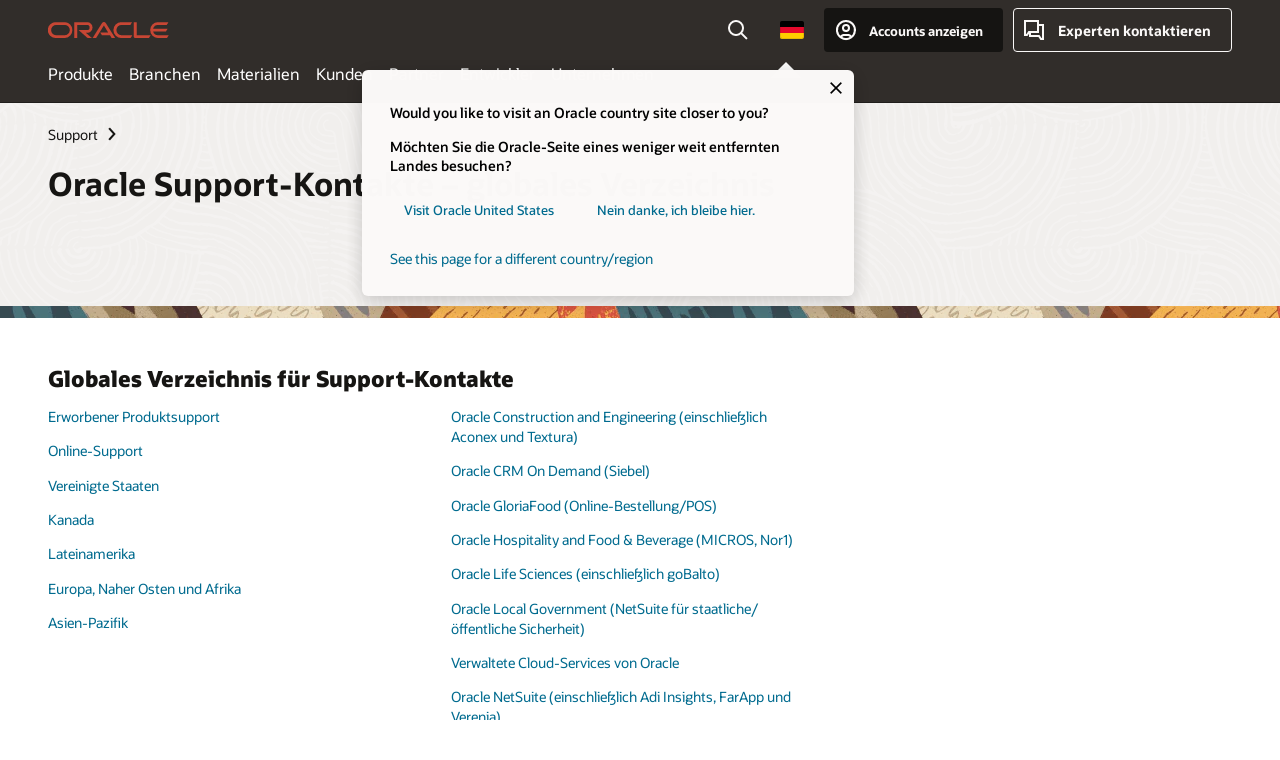

--- FILE ---
content_type: text/html; charset=UTF-8
request_url: https://www.oracle.com/de/support/contact.html
body_size: 20765
content:
<!DOCTYPE html>
<html lang="de-DE" class="no-js"><!-- start : Framework/Redwood2 -->
<!-- start : ocom/common/global/components/framework/head -->
<head>
<!-- start : ocom/common/global/components/head -->
<title>Oracle Support-Kontakte – globales Verzeichnis | Oracle Deutschland</title>
<meta name="Title" content="Oracle Support-Kontakte – globales Verzeichnis | Oracle Deutschland">
<meta name="Description" content="Oracle bietet wichtige Support-Services, einschließlich eines technischen Unterstützungsdiensts, der rund um die Uhr zur Verfügung steht, sowie leistungsstarker proaktiver Support-Ressourcen und Produktupdates.">
<meta name="Keywords" content="Support, globale Kontakte, Supportvertrieb, erworbener Produktsupport">
<meta name="siteid" content="de">
<meta name="countryid" content="DE">
<meta name="robots" content="index, follow">
<meta name="country" content="Germany">
<meta name="region" content="europe">
<meta name="Language" content="de">
<meta name="Updated Date" content="2022-08-30T00:15:38Z">
<meta name="page_type" content="Service-Support">
<script type="text/javascript">
var pageData = pageData || {};
//page info
pageData.pageInfo = pageData.pageInfo || {};
pageData.pageInfo.language = "de";
pageData.pageInfo.country = "Germany";
pageData.pageInfo.region = "europe";
pageData.pageInfo.pageTitle = "Oracle Support-Kontakte – globales Verzeichnis";
pageData.pageInfo.description = "Oracle bietet wichtige Support-Services, einschließlich eines technischen Unterstützungsdiensts, der rund um die Uhr zur Verfügung steht, sowie leistungsstarker proaktiver Support-Ressourcen und Produktupdates.";
pageData.pageInfo.keywords = "Support, globale Kontakte, Supportvertrieb, erworbener Produktsupport";
pageData.pageInfo.siteId = "de";
pageData.pageInfo.countryId = "DE";
pageData.pageInfo.updatedDate = "2022-08-30T00:15:38Z";
</script>
<!-- start : ocom/common/global/components/seo-taxonomy-meta-data-->
<script type="text/javascript">
var pageData = pageData || {};
//taxonmy
pageData.taxonomy = pageData.taxonomy || {};
pageData.taxonomy.productServices = [];
pageData.taxonomy.industry = [];
pageData.taxonomy.region = [];
pageData.taxonomy.contentType = [];
pageData.taxonomy.buyersJourney = [];
pageData.taxonomy.revenue = [];
pageData.taxonomy.title = [];
pageData.taxonomy.audience = [];
pageData.taxonomy.persona = [];
</script>
<!-- end : ocom/common/global/components/seo-taxonomy-meta-data-->
<!-- start : ocom/common/global/components/social-media-meta-tags -->
<!-- end : ocom/common/global/components/social-media-meta-tags -->
<!-- start : ocom/common/global/components/seo-hreflang-meta-tags --><link rel="canonical" href="https://www.oracle.com/de/support/contact.html" />
<link rel="alternate" hreflang="en-US" href="https://www.oracle.com/support/contact.html" />
<link rel="alternate" hreflang="pt-BR" href="https://www.oracle.com/br/support/contact.html" />
<link rel="alternate" hreflang="zh-CN" href="https://www.oracle.com/cn/support/contact.html" />
<link rel="alternate" hreflang="de-DE" href="https://www.oracle.com/de/support/contact.html" />
<link rel="alternate" hreflang="fr-FR" href="https://www.oracle.com/fr/support/contact.html" />
<link rel="alternate" hreflang="en-IN" href="https://www.oracle.com/in/support/contact.html" />
<link rel="alternate" hreflang="ja-JP" href="https://www.oracle.com/jp/support/contact.html" />
<link rel="alternate" hreflang="en-GB" href="https://www.oracle.com/uk/support/contact.html" />
<link rel="alternate" hreflang="en-AE" href="https://www.oracle.com/ae/support/contact.html" />
<link rel="alternate" hreflang="ar-AE" href="https://www.oracle.com/ae-ar/support/contact.html" />
<link rel="alternate" hreflang="es-AR" href="https://www.oracle.com/latam/support/contact.html"/>
<link rel="alternate" hreflang="en-AU" href="https://www.oracle.com/au/support/contact.html" />
<link rel="alternate" hreflang="en-CA" href="https://www.oracle.com/ca-en/support/contact.html" />
<link rel="alternate" hreflang="fr-CA" href="https://www.oracle.com/ca-fr/support/contact.html" />
<link rel="alternate" hreflang="de-CH" href="https://www.oracle.com/de/support/contact.html"/>
<link rel="alternate" hreflang="fr-CH" href="https://www.oracle.com/fr/support/contact.html"/>
<link rel="alternate" hreflang="es-CL" href="https://www.oracle.com/latam/support/contact.html"/>
<link rel="alternate" hreflang="es-CO" href="https://www.oracle.com/latam/support/contact.html"/>
<link rel="alternate" hreflang="es-ES" href="https://www.oracle.com/es/support/contact.html" />
<link rel="alternate" hreflang="en-HK" href="https://www.oracle.com/apac/support/contact.html"/>
<link rel="alternate" hreflang="it-IT" href="https://www.oracle.com/it/support/contact.html" />
<link rel="alternate" hreflang="ko-KR" href="https://www.oracle.com/kr/support/contact.html" />
<link rel="alternate" hreflang="es-MX" href="https://www.oracle.com/latam/support/contact.html"/>
<link rel="alternate" hreflang="nl-NL" href="https://www.oracle.com/nl/support/contact.html" />
<link rel="alternate" hreflang="en-SA" href="https://www.oracle.com/sa/support/contact.html" />
<link rel="alternate" hreflang="ar-SA" href="https://www.oracle.com/sa-ar/support/contact.html" />
<link rel="alternate" hreflang="en-SG" href="https://www.oracle.com/asean/support/contact.html"/>
<link rel="alternate" hreflang="zh-TW" href="https://www.oracle.com/tw/support/contact.html" />
<link rel="alternate" hreflang="cs-CZ" href="https://www.oracle.com/europe/support/contact.html"/>
<link rel="alternate" hreflang="en-ID" href="https://www.oracle.com/asean/support/contact.html"/>
<link rel="alternate" hreflang="en-IE" href="https://www.oracle.com/europe/support/contact.html"/>
<link rel="alternate" hreflang="en-IL" href="https://www.oracle.com/il-en/support/contact.html" />
<link rel="alternate" hreflang="en-MY" href="https://www.oracle.com/asean/support/contact.html"/>
<link rel="alternate" hreflang="es-PE" href="https://www.oracle.com/latam/support/contact.html"/>
<link rel="alternate" hreflang="en-PH" href="https://www.oracle.com/asean/support/contact.html"/>
<link rel="alternate" hreflang="pl-PL" href="https://www.oracle.com/pl/support/contact.html" />
<link rel="alternate" hreflang="pt-PT" href="https://www.oracle.com/europe/support/contact.html"/>
<link rel="alternate" hreflang="ro-RO" href="https://www.oracle.com/europe/support/contact.html"/>
<link rel="alternate" hreflang="sv-SE" href="https://www.oracle.com/se/support/contact.html" />
<link rel="alternate" hreflang="tr-TR" href="https://www.oracle.com/tr/support/contact.html" />
<link rel="alternate" hreflang="en-ZA" href="https://www.oracle.com/africa/support/contact.html"/>
<link rel="alternate" hreflang="de-AT" href="https://www.oracle.com/de/support/contact.html"/>
<link rel="alternate" hreflang="en-BA" href="https://www.oracle.com/europe/support/contact.html"/>
<link rel="alternate" hreflang="en-BD" href="https://www.oracle.com/apac/support/contact.html"/>
<link rel="alternate" hreflang="en-BE" href="https://www.oracle.com/europe/support/contact.html"/>
<link rel="alternate" hreflang="bg-BG" href="https://www.oracle.com/europe/support/contact.html"/>
<link rel="alternate" hreflang="en-BH" href="https://www.oracle.com/middleeast/support/contact.html"/>
<link rel="alternate" hreflang="ar-BH" href="https://www.oracle.com/middleeast-ar/support/contact.html"/>
<link rel="alternate" hreflang="en-BZ" href="https://www.oracle.com/bz/support/contact.html" />
<link rel="alternate" hreflang="es-CR" href="https://www.oracle.com/latam/support/contact.html"/>
<link rel="alternate" hreflang="en-CY" href="https://www.oracle.com/europe/support/contact.html"/>
<link rel="alternate" hreflang="da-DK" href="https://www.oracle.com/europe/support/contact.html"/>
<link rel="alternate" hreflang="fr-DZ" href="https://www.oracle.com/africa-fr/support/contact.html"/>
<link rel="alternate" hreflang="en-EE" href="https://www.oracle.com/europe/support/contact.html"/>
<link rel="alternate" hreflang="en-EG" href="https://www.oracle.com/middleeast/support/contact.html"/>
<link rel="alternate" hreflang="ar-EG" href="https://www.oracle.com/middleeast-ar/support/contact.html"/>
<link rel="alternate" hreflang="fi-FI" href="https://www.oracle.com/europe/support/contact.html"/>
<link rel="alternate" hreflang="en-GH" href="https://www.oracle.com/africa/support/contact.html"/>
<link rel="alternate" hreflang="el-GR" href="https://www.oracle.com/europe/support/contact.html"/>
<link rel="alternate" hreflang="hr-HR" href="https://www.oracle.com/europe/support/contact.html"/>
<link rel="alternate" hreflang="hu-HU" href="https://www.oracle.com/europe/support/contact.html"/>
<link rel="alternate" hreflang="en-JO" href="https://www.oracle.com/middleeast/support/contact.html"/>
<link rel="alternate" hreflang="ar-JO" href="https://www.oracle.com/middleeast-ar/support/contact.html"/>
<link rel="alternate" hreflang="en-KE" href="https://www.oracle.com/africa/support/contact.html"/>
<link rel="alternate" hreflang="en-KW" href="https://www.oracle.com/middleeast/support/contact.html"/>
<link rel="alternate" hreflang="ar-KW" href="https://www.oracle.com/middleeast-ar/support/contact.html"/>
<link rel="alternate" hreflang="en-LK" href="https://www.oracle.com/apac/support/contact.html"/>
<link rel="alternate" hreflang="en-LU" href="https://www.oracle.com/europe/support/contact.html"/>
<link rel="alternate" hreflang="lv-LV" href="https://www.oracle.com/europe/support/contact.html"/>
<link rel="alternate" hreflang="fr-MA" href="https://www.oracle.com/africa-fr/support/contact.html"/>
<link rel="alternate" hreflang="en-NG" href="https://www.oracle.com/africa/support/contact.html"/>
<link rel="alternate" hreflang="no-NO" href="https://www.oracle.com/europe/support/contact.html"/>
<link rel="alternate" hreflang="en-NZ" href="https://www.oracle.com/nz/support/contact.html" />
<link rel="alternate" hreflang="en-QA" href="https://www.oracle.com/middleeast/support/contact.html"/>
<link rel="alternate" hreflang="ar-QA" href="https://www.oracle.com/middleeast-ar/support/contact.html"/>
<link rel="alternate" hreflang="sr-RS" href="https://www.oracle.com/europe/support/contact.html"/>
<link rel="alternate" hreflang="sl-SI" href="https://www.oracle.com/europe/support/contact.html"/>
<link rel="alternate" hreflang="sk-SK" href="https://www.oracle.com/europe/support/contact.html"/>
<link rel="alternate" hreflang="fr-SN" href="https://www.oracle.com/africa-fr/support/contact.html"/>
<link rel="alternate" hreflang="en-TH" href="https://www.oracle.com/asean/support/contact.html"/>
<link rel="alternate" hreflang="uk-UA" href="https://www.oracle.com/ua/support/contact.html" />
<link rel="alternate" hreflang="es-UY" href="https://www.oracle.com/latam/support/contact.html"/>
<link rel="alternate" hreflang="en-VN" href="https://www.oracle.com/asean/support/contact.html"/>
<link rel="alternate" hreflang="lt-LT" href="https://www.oracle.com/lt/support/contact.html" />
<meta name="altpages" content="br,cn,de,fr,in,jp,uk,ae,ae-ar,ar,au,ca-en,ca-fr,ch-de,ch-fr,cl,co,es,hk,it,kr,mx,nl,sa,sa-ar,sg,tw,cz,id,ie,il-en,my,pe,ph,pl,pt,ro,se,tr,za,at,ba,bd,be,bg,bh,bh-ar,bz,cr,cy,dk,dz,ee,eg,eg-ar,fi,gh,gr,hr,hu,jo,jo-ar,ke,kw,kw-ar,lk,lu,lv,ma,ng,no,nz,qa,qa-ar,rs,si,sk,sn,th,ua,uy,vn,lt">
<script type="text/javascript">
var pageData = pageData || {};
//page info
pageData.pageInfo = pageData.pageInfo || {};
pageData.pageInfo.altPages = "br,cn,de,fr,in,jp,uk,ae,ae-ar,ar,au,ca-en,ca-fr,ch-de,ch-fr,cl,co,es,hk,it,kr,mx,nl,sa,sa-ar,sg,tw,cz,id,ie,il-en,my,pe,ph,pl,pt,ro,se,tr,za,at,ba,bd,be,bg,bh,bh-ar,bz,cr,cy,dk,dz,ee,eg,eg-ar,fi,gh,gr,hr,hu,jo,jo-ar,ke,kw,kw-ar,lk,lu,lv,ma,ng,no,nz,qa,qa-ar,rs,si,sk,sn,th,ua,uy,vn,lt";
</script>
<!-- end : ocom/common/global/components/seo-hreflang-meta-tags -->
<!-- end : ocom/common/global/components/head -->
<meta name="viewport" content="width=device-width, initial-scale=1">
<meta http-equiv="Content-Type" content="text/html; charset=utf-8">
<!-- start : ocom/common/global/components/framework/layoutAssetHeadInfo -->
<!-- Container/Display Start -->
<!-- BEGIN: oWidget_C/_Raw-Text/Display -->
<link rel="dns-prefetch" href="https://dc.oracleinfinity.io" crossOrigin="anonymous" />
<link rel="dns-prefetch" href="https://oracle.112.2o7.net" crossOrigin="anonymous" />
<link rel="dns-prefetch" href="https://s.go-mpulse.net" crossOrigin="anonymous" />
<link rel="dns-prefetch" href="https://c.go-mpulse.net" crossOrigin="anonymous" />
<link rel="preconnect" href="https://tms.oracle.com/" crossOrigin="anonymous" />
<link rel="preconnect" href="https://tags.tiqcdn.com/" crossOrigin="anonymous" />
<link rel="preconnect" href="https://consent.trustarc.com" crossOrigin="anonymous" />
<link rel="preconnect" href="https://d.oracleinfinity.io" crossOrigin="anonymous" />
<link rel="preload" href="https://www.oracle.com/asset/web/fonts/oraclesansvf.woff2" as="font" crossOrigin="anonymous" type="font/woff2" />
<link rel="preload" href="https://www.oracle.com/asset/web/fonts/redwoodicons.woff2" as="font" crossorigin="anonymous" type="font/woff2">
<!-- END: oWidget_C/_Raw-Text/Display -->
<!-- Container/Display end -->
<!-- Container/Display Start -->
<!-- BEGIN: oWidget_C/_Raw-Text/Display -->
<!-- BEGIN OCOM CSS/JS -->
<script>
!function(){
var d=document.documentElement;d.className=d.className.replace(/no-js/,'js');
if(document.location.href.indexOf('betamode=') > -1) document.write('<script src="https://www.oracle.com/asset/web/js/ocom-betamode.js"><\/script>');
}();
</script>
<link data-wscss href="https://www.oracle.com/asset/web/css/redwood-base.css" rel="stylesheet">
<link data-wscss href="https://www.oracle.com/asset/web/css/redwood-styles.css" rel="preload" as="style" onload="this.rel='stylesheet'" onerror="this.rel='stylesheet'">
<noscript>
<link href="https://www.oracle.com/asset/web/css/redwood-styles.css" rel="stylesheet">
</noscript>
<link data-wsjs data-reqjq href="https://www.oracle.com/asset/web/js/redwood-base.js" rel="preload" as="script">
<link data-wsjs data-reqjq href="https://www.oracle.com/asset/web/js/redwood-lib.js" rel="preload" as="script">
<script data-wsjs src="https://www.oracle.com/asset/web/js/jquery-min.js" async onload="$('head link[data-reqjq][rel=preload]').each(function(){var a = document.createElement('script');a.async=false;a.src=$(this).attr('href');this.parentNode.insertBefore(a, this);});$(function(){$('script[data-reqjq][data-src]').each(function(){this.async=true;this.src=$(this).data('src');});});"></script>
<!-- END OCOM CSS/JS -->
<!-- END: oWidget_C/_Raw-Text/Display -->
<!-- Container/Display end -->
<!-- Container/Display Start -->
<!-- BEGIN: oWidget_C/_Raw-Text/Display -->
<!-- www-us HeadAdminContainer -->
<link rel="icon" href="https://www.oracle.com/asset/web/favicons/favicon-32.png" sizes="32x32">
<link rel="icon" href="https://www.oracle.com/asset/web/favicons/favicon-128.png" sizes="128x128">
<link rel="icon" href="https://www.oracle.com/asset/web/favicons/favicon-192.png" sizes="192x192">
<link rel="apple-touch-icon" href="https://www.oracle.com/asset/web/favicons/favicon-120.png" sizes="120x120">
<link rel="apple-touch-icon" href="https://www.oracle.com/asset/web/favicons/favicon-152.png" sizes="152x152">
<link rel="apple-touch-icon" href="https://www.oracle.com/asset/web/favicons/favicon-180.png" sizes="180x180">
<meta name="msapplication-TileColor" content="#fcfbfa"/>
<meta name="msapplication-square70x70logo" content="favicon-128.png"/>
<meta name="msapplication-square150x150logo" content="favicon-270.png"/>
<meta name="msapplication-TileImage" content="favicon-270.png"/>
<meta name="msapplication-config" content="none"/>
<meta name="referrer" content="no-referrer-when-downgrade"/>
<style>
#oReactiveChatContainer1 { display:none;}
</style>
<!--Tealium embed code Start -->
<script src="https://tms.oracle.com/main/prod/utag.sync.js"></script>
<!-- Loading script asynchronously -->
<script type="text/javascript">
(function(a,b,c,d){
if(location.href.indexOf("tealium=dev") == -1) {
a='https://tms.oracle.com/main/prod/utag.js';
} else {
a='https://tms.oracle.com/main/dev/utag.js';
}
b=document;c='script';d=b.createElement(c);d.src=a;d.type='text/java'+c;d.async=true;
a=b.getElementsByTagName(c)[0];a.parentNode.insertBefore(d,a);
})();
</script>
<!--Tealium embed code End-->
<!-- END: oWidget_C/_Raw-Text/Display -->
<!-- Container/Display end -->
<!-- end : ocom/common/global/components/framework/layoutAssetHeadInfo -->

<script>(window.BOOMR_mq=window.BOOMR_mq||[]).push(["addVar",{"rua.upush":"false","rua.cpush":"false","rua.upre":"false","rua.cpre":"false","rua.uprl":"false","rua.cprl":"false","rua.cprf":"false","rua.trans":"SJ-c077f685-058d-46b8-b2c9-8e09fdfb7455","rua.cook":"false","rua.ims":"false","rua.ufprl":"false","rua.cfprl":"true","rua.isuxp":"false","rua.texp":"norulematch","rua.ceh":"false","rua.ueh":"false","rua.ieh.st":"0"}]);</script>
                              <script>!function(e){var n="https://s.go-mpulse.net/boomerang/";if("False"=="True")e.BOOMR_config=e.BOOMR_config||{},e.BOOMR_config.PageParams=e.BOOMR_config.PageParams||{},e.BOOMR_config.PageParams.pci=!0,n="https://s2.go-mpulse.net/boomerang/";if(window.BOOMR_API_key="DXNLE-YBWWY-AR74T-WMD99-77VRA",function(){function e(){if(!o){var e=document.createElement("script");e.id="boomr-scr-as",e.src=window.BOOMR.url,e.async=!0,i.parentNode.appendChild(e),o=!0}}function t(e){o=!0;var n,t,a,r,d=document,O=window;if(window.BOOMR.snippetMethod=e?"if":"i",t=function(e,n){var t=d.createElement("script");t.id=n||"boomr-if-as",t.src=window.BOOMR.url,BOOMR_lstart=(new Date).getTime(),e=e||d.body,e.appendChild(t)},!window.addEventListener&&window.attachEvent&&navigator.userAgent.match(/MSIE [67]\./))return window.BOOMR.snippetMethod="s",void t(i.parentNode,"boomr-async");a=document.createElement("IFRAME"),a.src="about:blank",a.title="",a.role="presentation",a.loading="eager",r=(a.frameElement||a).style,r.width=0,r.height=0,r.border=0,r.display="none",i.parentNode.appendChild(a);try{O=a.contentWindow,d=O.document.open()}catch(_){n=document.domain,a.src="javascript:var d=document.open();d.domain='"+n+"';void(0);",O=a.contentWindow,d=O.document.open()}if(n)d._boomrl=function(){this.domain=n,t()},d.write("<bo"+"dy onload='document._boomrl();'>");else if(O._boomrl=function(){t()},O.addEventListener)O.addEventListener("load",O._boomrl,!1);else if(O.attachEvent)O.attachEvent("onload",O._boomrl);d.close()}function a(e){window.BOOMR_onload=e&&e.timeStamp||(new Date).getTime()}if(!window.BOOMR||!window.BOOMR.version&&!window.BOOMR.snippetExecuted){window.BOOMR=window.BOOMR||{},window.BOOMR.snippetStart=(new Date).getTime(),window.BOOMR.snippetExecuted=!0,window.BOOMR.snippetVersion=12,window.BOOMR.url=n+"DXNLE-YBWWY-AR74T-WMD99-77VRA";var i=document.currentScript||document.getElementsByTagName("script")[0],o=!1,r=document.createElement("link");if(r.relList&&"function"==typeof r.relList.supports&&r.relList.supports("preload")&&"as"in r)window.BOOMR.snippetMethod="p",r.href=window.BOOMR.url,r.rel="preload",r.as="script",r.addEventListener("load",e),r.addEventListener("error",function(){t(!0)}),setTimeout(function(){if(!o)t(!0)},3e3),BOOMR_lstart=(new Date).getTime(),i.parentNode.appendChild(r);else t(!1);if(window.addEventListener)window.addEventListener("load",a,!1);else if(window.attachEvent)window.attachEvent("onload",a)}}(),"".length>0)if(e&&"performance"in e&&e.performance&&"function"==typeof e.performance.setResourceTimingBufferSize)e.performance.setResourceTimingBufferSize();!function(){if(BOOMR=e.BOOMR||{},BOOMR.plugins=BOOMR.plugins||{},!BOOMR.plugins.AK){var n="true"=="true"?1:0,t="",a="aoknzuiccdufo2lulhyq-f-95b8b41aa-clientnsv4-s.akamaihd.net",i="false"=="true"?2:1,o={"ak.v":"39","ak.cp":"82485","ak.ai":parseInt("604074",10),"ak.ol":"0","ak.cr":8,"ak.ipv":4,"ak.proto":"h2","ak.rid":"45c8c0e1","ak.r":44331,"ak.a2":n,"ak.m":"dscx","ak.n":"essl","ak.bpcip":"3.148.220.0","ak.cport":41326,"ak.gh":"23.33.23.7","ak.quicv":"","ak.tlsv":"tls1.3","ak.0rtt":"","ak.0rtt.ed":"","ak.csrc":"-","ak.acc":"","ak.t":"1769232881","ak.ak":"hOBiQwZUYzCg5VSAfCLimQ==Oo7fyJENnoaME+JjAeIGsTLDT5IPWWwjDljIMztxCdhh/ahT0B6jmQ32VAwzfpNrnT7yvjLA4fkCwmW6qlLb7JAIb4A1Yay1xtWWfT3ZcXzru7LjlhHQNpzOodzopfIz5I9UN5g+UsGQehtFTbPJn7hy2YUuv2XKb0XuZ1ct2ay6QXhS+/kaRoQZlQlC5f8uVdmW9xGe8o2UWhCho1XL4CwcUPxMAdzDUH+1tGYxS8BElekjyBO+fgDOoLpL3xoZOJNaSyk36FVz7fPxtmBySum2Re84pU4dPp5runDklzar7nGt6uMsM1YF4d9nhjFQJKoevwYqdPBcselxbQaFh/fBIAalzFg8DmwOroI5ZLc6hJQwUgfIrjZCgNFqHIhNoW3g00oFbQM8gxoedBgWCFAJguSqfw9A8Nz5FkcRzjU=","ak.pv":"517","ak.dpoabenc":"","ak.tf":i};if(""!==t)o["ak.ruds"]=t;var r={i:!1,av:function(n){var t="http.initiator";if(n&&(!n[t]||"spa_hard"===n[t]))o["ak.feo"]=void 0!==e.aFeoApplied?1:0,BOOMR.addVar(o)},rv:function(){var e=["ak.bpcip","ak.cport","ak.cr","ak.csrc","ak.gh","ak.ipv","ak.m","ak.n","ak.ol","ak.proto","ak.quicv","ak.tlsv","ak.0rtt","ak.0rtt.ed","ak.r","ak.acc","ak.t","ak.tf"];BOOMR.removeVar(e)}};BOOMR.plugins.AK={akVars:o,akDNSPreFetchDomain:a,init:function(){if(!r.i){var e=BOOMR.subscribe;e("before_beacon",r.av,null,null),e("onbeacon",r.rv,null,null),r.i=!0}return this},is_complete:function(){return!0}}}}()}(window);</script></head><!-- end : ocom/common/global/components/framework/head -->
<!-- start : ocom/common/global/components/redwood/layoutAssetStartBodyInfo -->
<body class="f20 f20v0 ">
<!-- Container/Display Start -->
<!-- BEGIN: oWidget_C/_Raw-Text/Display -->
<!-- www-us StartBodyAdminContainer -->
<!-- END: oWidget_C/_Raw-Text/Display -->
<!-- Container/Display end -->
<div class="f20w1">
<!-- Dispatcher:null -->
<!-- BEGIN: oWidget_C/_Raw-Text/Display -->
<!-- U30v3 -->
<style>
#u30{opacity:1 !important;filter:opacity(100%) !important;position:sticky;top:0}
.u30v3{background:#3a3632;height:50px;overflow:hidden;border-top:5px solid #3a3632;border-bottom:5px solid #3a3632}
#u30nav,#u30tools{visibility:hidden}
.u30v3 #u30logo {width:121px;height: 44px;display: inline-flex;justify-content: flex-start;}
#u30:not(.u30mobile) .u30-oicn-mobile,#u30.u30mobile .u30-oicn{display:none}
#u30logo svg{height:auto;align-self:center}
.u30brand{height:50px;display:flex;flex-direction:column;justify-content:center;align-items:flex-start;max-width:1344px;padding:0 48px;margin:0 auto}
.u30brandw1{display:flex;flex-direction:row;color:#fff;text-decoration:none;align-items:center}
@media (max-width:1024px){.u30brand{padding:0 24px}}
#u30skip2,#u30skip2content{transform:translateY(-100%);position:fixed}
.rtl #u30{direction:rtl}
</style>
<section id="u30" class="u30 u30v3 pause searchv2" data-trackas="header">
<div id="u30skip2" aria-expanded="false" tabindex="-1">
<ul>
<li><a id="u30acc" href="/de/corporate/accessibility/">Klicken, um unsere Richtlinie zur Zugänglichkeit anzuzeigen</a></li>
<li><a id="u30skip2c" href="#maincontent">Zum Inhalt springen</a></li>
</ul>
</div>
<div class="u30w1 cwidth" id="u30w1">
<div id="u30brand" class="u30brand">
<div class="u30brandw1">
<a id="u30btitle" href="/de/index.html" data-lbl="logo" aria-label="Home">
<div id="u30logo">
<svg class="u30-oicn-mobile" xmlns="http://www.w3.org/2000/svg" width="32" height="21" viewBox="0 0 32 21"><path fill="#C74634" d="M9.9,20.1c-5.5,0-9.9-4.4-9.9-9.9c0-5.5,4.4-9.9,9.9-9.9h11.6c5.5,0,9.9,4.4,9.9,9.9c0,5.5-4.4,9.9-9.9,9.9H9.9 M21.2,16.6c3.6,0,6.4-2.9,6.4-6.4c0-3.6-2.9-6.4-6.4-6.4h-11c-3.6,0-6.4,2.9-6.4,6.4s2.9,6.4,6.4,6.4H21.2"/></svg>
<svg class="u30-oicn" xmlns="http://www.w3.org/2000/svg"  width="231" height="30" viewBox="0 0 231 30" preserveAspectRatio="xMinYMid"><path fill="#C74634" d="M99.61,19.52h15.24l-8.05-13L92,30H85.27l18-28.17a4.29,4.29,0,0,1,7-.05L128.32,30h-6.73l-3.17-5.25H103l-3.36-5.23m69.93,5.23V0.28h-5.72V27.16a2.76,2.76,0,0,0,.85,2,2.89,2.89,0,0,0,2.08.87h26l3.39-5.25H169.54M75,20.38A10,10,0,0,0,75,.28H50V30h5.71V5.54H74.65a4.81,4.81,0,0,1,0,9.62H58.54L75.6,30h8.29L72.43,20.38H75M14.88,30H32.15a14.86,14.86,0,0,0,0-29.71H14.88a14.86,14.86,0,1,0,0,29.71m16.88-5.23H15.26a9.62,9.62,0,0,1,0-19.23h16.5a9.62,9.62,0,1,1,0,19.23M140.25,30h17.63l3.34-5.23H140.64a9.62,9.62,0,1,1,0-19.23h16.75l3.38-5.25H140.25a14.86,14.86,0,1,0,0,29.71m69.87-5.23a9.62,9.62,0,0,1-9.26-7h24.42l3.36-5.24H200.86a9.61,9.61,0,0,1,9.26-7h16.76l3.35-5.25h-20.5a14.86,14.86,0,0,0,0,29.71h17.63l3.35-5.23h-20.6" transform="translate(-0.02 0)" /></svg>
</div>
</a>
</div>
</div>
<div id="u30nav" class="u30nav" data-closetxt="Menü schließen" data-trackas="menu">
<nav id="u30navw1" aria-label="Hauptinhalte">
<button data-navtarget="products" aria-controls="products" aria-expanded="false" class="u30navitem" data-lbl="products">Produkte</button>
<button data-navtarget="industries" aria-controls="industries" aria-expanded="false" class="u30navitem" data-lbl="industries">Branchen</button>
<button data-navtarget="resources" aria-controls="resources" aria-expanded="false" class="u30navitem" data-lbl="resources">Materialien</button>
<button data-navtarget="customers" aria-controls="customers" aria-expanded="false" class="u30navitem" data-lbl="customers">Kunden</button>
<button data-navtarget="partners" aria-controls="partners" aria-expanded="false" class="u30navitem" data-lbl="partners">Partner</button>
<button data-navtarget="developers" aria-controls="developers" aria-expanded="false" class="u30navitem" data-lbl="developers">Entwickler</button>
<button data-navtarget="company" aria-controls="company" aria-expanded="false" class="u30navitem" data-lbl="company">Unternehmen</button>
</nav>
</div>
<div id="u30tools" class="u30tools">
<div id="u30search">
<div id="u30searchw1">
<div id="u30searchw2">
<form name="u30searchForm" id="u30searchForm" data-contentpaths="/content/Web/Shared/Auto-Suggest Panel Event" method="get" action="https://search.oracle.com/de/results">
<div class="u30s1">
<button id="u30closesearch" aria-label="Suche schließen" type="button">
<span>Suche schließen</span>
<svg width="9" height="14" viewBox="0 0 9 14" fill="none" xmlns="http://www.w3.org/2000/svg"><path d="M8 13L2 7L8 1" stroke="#161513" stroke-width="2"/></svg>
</button>
<span class="u30input">
<div class="u30inputw1">
<input id="u30input" name="q" value="" type="text" placeholder="Suche" autocomplete="off" aria-autocomplete="both" aria-label="In Oracle.com suchen" role="combobox" aria-expanded="false" aria-haspopup="listbox" aria-controls="u30searchw3">
</div>
<input type="hidden" name="size" value="10">
<input type="hidden" name="page" value="1">
<input type="hidden" name="tab" value="all">
<span id="u30searchw3title" class="u30visually-hidden">In Oracle.com suchen</span>
<div id="u30searchw3" data-pagestitle="VORGESCHLAGENE LINKS" data-autosuggesttitle="VORGESCHLAGENE SUCHVORGÄNGE" data-allresultstxt="Alle Ergebnisse für" data-allsearchpath="https://search.oracle.com/de/results?q=u30searchterm&size=10&page=1&tab=all" role="listbox" aria-labelledby="u30searchw3title">
<ul id="u30quicklinks" class="autocomplete-items" role="group" aria-labelledby="u30quicklinks-title">
<li role="presentation" class="u30auto-title" id="u30quicklinks-title">QUICKLINKS</li>
<li role="option"><a href="/de/cloud/" data-lbl="quick-links:oci">Oracle Cloud Infrastructure</a></li>
<li role="option"><a href="/de/applications/" data-lbl="quick-links:applications">Oracle Fusion Cloud Applications</a></li>
<li role="option"><a href="/de/database/technologies/" data-lbl="quick-links:database">Oracle Database</a></li>
<li role="option"><a href="/de/java/technologies/downloads/" data-lbl="quick-links:download-java">Java herunterladen</a></li>
<li role="option"><a href="/de/careers/" data-lbl="quick-links:careers">Karriere bei Oracle</a></li>
</ul>
</div>
<span class="u30submit">
<input class="u30searchbttn" type="submit" value="Suche starten">
</span>
<button id="u30clear" type="reset" aria-label="Clear Search">
<svg width="20" height="20" viewBox="0 0 20 20" aria-hidden="true" fill="none" xmlns="http://www.w3.org/2000/svg"><path d="M7 7L13 13M7 13L13 7M19 10C19 14.9706 14.9706 19 10 19C5.02944 19 1 14.9706 1 10C1 5.02944 5.02944 1 10 1C14.9706 1 19 5.02944 19 10Z" stroke="#161513" stroke-width="2"/></svg>
</button>
</span>
</div>
</form>
<div id="u30announce" data-alerttxt="Zum Navigieren der Suchvorschläge Pfeil nach oben/unten verwenden" class="u30visually-hidden" aria-live="polite"></div>
</div>
</div>
<button class="u30searchBtn" id="u30searchBtn" type="button" aria-label="Suchfeld öffnen" aria-expanded="false">
<span>Suche</span>
<svg xmlns="http://www.w3.org/2000/svg" viewBox="0 0 24 24" width="24" height="24"><path d="M15,15l6,6M17,10a7,7,0,1,1-7-7A7,7,0,0,1,17,10Z"/></svg>
</button>
</div>
<!-- ACS -->
<span id="ac-flag">
<a class="flag-focus" href="/de/countries-list.html#countries" data-ajax="true" rel="lightbox" role="button">
<span class="sr-only">Country</span>
<img class="flag-image" src="" alt=""/>
<svg class="default-globe" alt="Country" width="20" height="20" viewBox="0 0 20 20" fill="none" xmlns="http://www.w3.org/2000/svg" xmlns:xlink="http://www.w3.org/1999/xlink">
<rect width="20" height="20" fill="url(#pattern0)"/>
<defs>
<pattern id="pattern0" patternContentUnits="objectBoundingBox" width="1" height="1">
<use xlink:href="#image0_1_1830" transform="translate(-0.166667 -0.166667) scale(0.0138889)"/>
</pattern>
<image alt="" id="image0_1_1830" width="96" height="96" xlink:href="[data-uri]"/>
</defs>
</svg>
</a>
</span>
<!-- ACS -->
<div id="u30-profile" class="u30-profile">
<button id="u30-flyout" data-lbl="sign-in-account" aria-expanded="false">
<svg xmlns="http://www.w3.org/2000/svg" viewBox="0 0 24 24" width="24" height="24"><path d="M17,19.51A3,3,0,0,0,14,17H10a3,3,0,0,0-3,2.51m9.92,0a9,9,0,1,0-9.92,0m9.92,0a9,9,0,0,1-9.92,0M15,10a3,3,0,1,1-3-3A3,3,0,0,1,15,10Z"/></svg>
<span class="acttxt">Accounts anzeigen</span>
</button>
<div id="u30-profilew1">
<button id="u30actbck" aria-label="Kontenmenü schließen"><span class="u30actbcktxt">Zurück</span></button>
<div class="u30-profilew2">
<span class="u30acttitle">Cloud-Konto</span>
<a href="/de/cloud/sign-in.html" class="u30darkcta u30cloudbg" data-lbl="sign-in-to-cloud">Melden Sie sich in der Cloud an</a>
<a href="/de/cloud/free/" class="u30lightcta" data-lbl="try-free-cloud-trial">Für Free Cloud Tier anmelden</a>
</div>
<span class="u30acttitle">Oracle Konto</span>
<ul class="u30l-out">
<li><a href="https://www.oracle.com/webapps/redirect/signon?nexturl=" data-lbl="profile:sign-in-account" class="u30darkcta">Anmelden</a></li>
<li><a href="https://profile.oracle.com/myprofile/account/create-account.jspx" data-lbl="profile:create-account" class="u30lightcta">Ein Konto erstellen</a></li>
</ul>
<ul class="u30l-in">
<li><a href="/de/corporate/contact/help.html" data-lbl="help">Hilfe</a></li>
<li><a href="javascript:sso_sign_out();" id="u30pfile-sout" data-lbl="signout">Abmelden</a></li>
</ul>
</div>
</div>
<div class="u30-contact">
<a href="/de/corporate/contact/" data-lbl="contact-us" title="Experten kontaktieren"><span>Experten kontaktieren</span></a>
</div>
<a href="/de/global-menu-v2/" id="u30ham" role="button" aria-expanded="false" aria-haspopup="true" aria-controls="u30navw1">
<svg xmlns="http://www.w3.org/2000/svg" width="24" height="24" viewBox="0 0 24 24">
<title>Menü</title>
<path d="M16,4 L2,4" class="p1"></path>
<path d="M2,12 L22,12" class="p2"></path>
<path d="M2,20 L16,20" class="p3"></path>
<path d="M0,12 L24,12" class="p4"></path>
<path d="M0,12 L24,12" class="p5"></path>
</svg>
<span>Menü</span>
</a>
</div>
</div>
<script>
var u30min = [722,352,0,0];
var u30brsz = new ResizeObserver(u30 => {
document.getElementById("u30").classList.remove("u30mobile","u30tablet","u30notitle");
let u30b = document.getElementById("u30brand").offsetWidth,
u30t = document.getElementById("u30tools").offsetWidth ;
u30v = document.getElementById("u30navw1");
u30w = document.getElementById("u30w1").offsetWidth - 48;
if((u30b + u30t) > u30min[0]){
u30min[2] = ((u30b + u30t) > 974) ? u30b + u30t + 96 : u30b + u30t + 48;
}else{
u30min[2] = u30min[0];
}
u30min[3] = ((u30b + 112) > u30min[1]) ? u30min[3] = u30b + 112 : u30min[3] = u30min[1];
u30v.classList.add("u30navchk");
u30min[2] = (u30v.lastElementChild.getBoundingClientRect().right > u30min[2]) ? Math.ceil(u30v.lastElementChild.getBoundingClientRect().right) : u30min[2];
u30v.classList.remove("u30navchk");
if(u30w <= u30min[3]){
document.getElementById("u30").classList.add("u30notitle");
}
if(u30w <= u30min[2]){
document.getElementById("u30").classList.add("u30mobile");
}
});
var u30wrsz = new ResizeObserver(u30 => {
let u30n = document.getElementById("u30navw1").getBoundingClientRect().height,
u30h = u30[0].contentRect.height;
let u30c = document.getElementById("u30").classList,
u30w = document.getElementById("u30w1").offsetWidth - 48,
u30m = "u30mobile",
u30t = "u30tablet";
if(u30c.contains("navexpand") && u30c.contains(u30m) && u30w > u30min[2]){
if(!document.querySelector("button.u30navitem.active")){
document.getElementById("u30ham").click();
}
u30c.remove(u30m);
if(document.getElementById("u30").getBoundingClientRect().height > 80){
u30c.add(u30t);
}else{
u30c.remove(u30t);
}
}else if(u30w <= u30min[2]){
if(getComputedStyle(document.getElementById("u30tools")).visibility != "hidden"){
u30c.add(u30m);
u30c.remove(u30t);
}
}else if(u30n < 30 && u30h > 80){
u30c.add(u30t);
u30c.remove(u30m);
}else if(u30n > 30){
u30c.add(u30m);
u30c.remove(u30t);
}else if(u30n < 30 && u30h <= 80){
u30c.remove(u30m);
if(document.getElementById("u30").getBoundingClientRect().height > 80){
u30c.add(u30t);
}else{
u30c.remove(u30t);
}
}
});
u30brsz.observe(document.getElementById("u30btitle"));
u30wrsz.observe(document.getElementById("u30"));
</script>
</section>
<!-- /U30v3 -->
<!-- END: oWidget_C/_Raw-Text/Display -->
<!-- end : ocom/common/global/components/redwood/layoutAssetStartBodyInfo -->
<!-- widgetType = _Raw-Text -->
<!-- ptbWidget = false -->
<!-- ptbWidget = false -->
<!-- displayBreadcrumb = No -->
<!-- Dispatcher:null -->
<!-- BEGIN: oWidget_C/_Raw-Text/Display -->
<!-- RH03v5 -->
<section class="rh03 rh03v5 rw-neutral-30bg rw-pattern16w rw-pattern-15p rw-strip ">
<div class="rh03w1 cwidth">
<!-- BREADCRUMB -->
<div class="rh03bc">
<div class="rh03bc1">
<ol>
<li><a data-lbl="support-breadcrumb" href="/de/support/">Support</a></li>
</ol>
</div>
</div>
<!-- /BREADCRUMB -->
<div class="rh03pgtitle">
<h1>Oracle Support-Kontakte – globales Verzeichnis</h1>
</div>
</div>
</section>
<!-- /RH03v5 -->
<!-- END: oWidget_C/_Raw-Text/Display -->
<!-- start : ocom/common/global/components/compass/related-widgets -->
<!-- Dispatcher:null -->
<!-- BEGIN: oWidget_C/Raw-HTML/Display -->
<!-- RC24v1 --><section class="rc24 rc24v1 cpad" data-a11y="true"><div class="rc24w1 cwidth"><h2 class="rw-ptitle">Globales Verzeichnis für Support-Kontakte</h2><div class="col-framework col3 col-top col-gutters col-justified"><div class="col-w1 rc24waterfall"><div class="col-item"><ul class="rc24linklist">	<li><a href="#acquired">Erworbener Produktsupport</a></li>	<li><a href="#online">Online-Support</a></li>	<li><a href="#united-states">Vereinigte Staaten</a></li>	<li><a href="#canada">Kanada</a></li>	<li><a href="#latin-america">Lateinamerika</a></li>	<li><a href="#emea">Europa, Naher Osten und Afrika</a></li>	<li><a href="#apac">Asien-Pazifik</a></li></ul></div><div class="col-item"><ul class="rc24linklist">	<li><a href="/de/construction-engineering/support/">Oracle Construction and Engineering (einschließlich Aconex und Textura)</a></li>	<li><a href="/de/corporate/acquisitions/siebel/crm-on-demand-support.html">Oracle CRM On Demand (Siebel)</a></li>	<li><a href="/de/corporate/acquisitions/gloriafood/support/">Oracle GloriaFood (Online-Bestellung/POS)</a></li>	<li><a href="/de/corporate/acquisitions/micros/support.html">Oracle Hospitality and Food &amp; Beverage (MICROS, Nor1)</a></li>	<li><a href="/de/life-sciences/support/">Oracle Life Sciences (einschließlich goBalto)</a></li>	<li><a href="/de/government/state-local/#rc30p6">Oracle Local Government (NetSuite für staatliche/öffentliche Sicherheit)</a></li>	<li><a href="/de/corporate/acquisitions/managed-cloud-services-support/">Verwaltete Cloud-Services von Oracle</a></li>	<li><a href="/de/corporate/acquisitions/netsuite/support.html">Oracle NetSuite (einschließlich Adi Insights, FarApp und Verenia)</a></li>	<li><a href="/de/corporate/acquisitions/micros/retail-support.html">Oracle Retail (MICROS)</a></li>	<li><a href="/de/corporate/acquisitions/rightnow/support.html">Oracle Service Cloud (B2C Service/RightNow)</a></li></ul></div></div></div></div></section><!-- /RC24v1 --><!-- RC24v0 --><section class="rc24 rc24v1 cpad" data-a11y="true"><div class="rc24w1 cwidth"><h2 class="rw-ptitle" id="acquired">Erworbener Produktsupport</h2><p>Oracle setzt umfassende Ressourcen ein, um sicherzustellen, dass Sie – als Kunde eines Unternehmens, das nun mit Oracle fusioniert – eine besondere Behandlung und herausragende Supportleistungen während der Umstellung von Mitarbeitern, Prozessen, Tools und Unternehmenseinheiten erhalten. Zugang zu Support für Ihre Produkte:</p><div class="col-framework col3 col-top col-gutters col-justified"><div class="col-w1 rc24waterfall"><div class="col-item"><ul class="rc24linklist">	<li><a href="/de/corporate/acquisitions/cerner/support/">Cerner</a></li>	<li><a href="/de/corporate/acquisitions/dyn/support.html">Dyn</a></li></ul></div><div class="col-item"><ul class="rc24linklist">	<li><a href="/de/corporate/acquisitions/foex/support/">FOEX</a></li>	<li><a href="/de/corporate/acquisitions/next-technik/support/">Next Technik</a></li></ul></div></div></div></div></section><!-- /RC24v0 --><!-- RC24v0 --><section class="rc24 rc24v0 cpad" data-a11y="true"><div class="rc24w1 cwidth"><h2 class="rw-ptitle" id="online">Online-Support</h2><p>Benötigen Sie Hilfe? Unter <a href="https://support.oracle.com/">My Oracle Support</a> bieten wir Ihnen Folgendes:</p><ul class="obullets">	<li>Finden Sie Antworten in der Oracle Support-Wissensdatenbank.</li>	<li>Übermitteln, aktualisieren oder überprüfen Sie Serviceanfragen</li>	<li>Beteiligen Sie sich an der Oracle Support Community</li>	<li>Laden Sie Software-Updates herunter.</li>	<li>Nutzen Sie die proaktiven Support-Tools und Best Practices von Oracle.</li></ul><p>Sie müssen Support erworben haben, ein aktives Cloud-Abonnement besitzen oder über eine aktive Cloud-Testlizenz verfügen, um auf <a href="https://support.oracle.com/">My Oracle Support</a> zugreifen zu können.</p></div></section><!-- /RC24v0 --><!-- RC24v0 --><section class="rc24 rc24v0 cpad" data-a11y="true"><div class="rc24w1 cwidth"><h2 class="rw-ptitle" id="united-states">Vereinigte Staaten</h2><h4>Support erhalten</h4><ul class="obullets">	<li>Online: Navigieren Sie zu <a href="https://support.oracle.com/">My Oracle Support</a>, um Antworten in der Oracle Support-Wissensdatenbank zu finden, Ihre Serviceanfragen zu übermitteln, zu aktualisieren oder zu überprüfen, sich an der My Oracle Support Community zu beteiligen, Software-Updates herunterzuladen und die proaktiven Support-Tools und Best Practices von Oracle zu nutzen. (Sie müssen Support erworben haben, ein aktives Cloud-Abonnement besitzen oder über eine aktive Cloud-Testlizenz verfügen, um auf My Oracle Support zugreifen zu können.)</li>	<li>Unter der Rufnummer 1.800.223.1711 können Sie uns technische wie nicht-technische Fragen zu Ihren unterstützten Produkten von Oracle, zu Produkt-Downloads, zum Portal My Oracle Support oder ähnliche Support-Fragen stellen. Bei Fragen zu Ihrer Support-Lizenz oder Ihrem Support-Vertrag lesen Sie bitte den Abschnitt „Support verlängern“.</li>	<li>Kunden von <a href="/de/corporate/acquisitions/micros/support.html">Oracle Hospitality and Food &amp; Beverage (MICROS)</a> in den USA können bei produktbezogenen Supportanfragen 1.800.937.2211 wählen</li>	<li><a href="/de/corporate/acquisitions/micros/retail-support.html">Oracle Retail (MICROS)</a>-Kunden in den USA rufen 1.800.223.1711 für produktbezogene Supportanfragen an.</li>	<li>Für <a href="/de/government/state-local/#rc30p6">örtliche Verwaltungskunden-Kunden (NetSuite for Government oder Public Safety Suite)</a> in den USA sind wir bei produktbezogenen Supportanfragen unter der Nummer 1.800.633.0769 erreichbar.</li>	<li>Hörgeschädigte Kunden in den USA, die mit einem Oracle Support-Mitarbeiter sprechen müssen, können einen Telekommunikations-Relay-Service (TRS) nutzen. Informationen zu TRS finden Sie unter <a href="https://www.fcc.gov/trs" target="_blank">https://www.fcc.gov/trs</a>, und eine Liste der Telefonnummern finden Sie unter <a href="https://www.fcc.gov/general/trs-state-and-territories" target="_blank">https://www.fcc.gov/general/trs-state-and-territories</a>. Kunden mit Hörschwierigkeiten von außerhalb der USA können den Relay-Service unter der Nummer 1.605.224.1837 nutzen. Nach der Kontaktaufnahme mit dem Oracle Support kümmert sich ein Techniker gemäß den normalen Prozessen zur Bearbeitung von Serviceanfragen um technische Probleme.</li></ul><h4>Verlängerung von Oracle Premier Support</h4><ul class="obullets">	<li>Um den Support vor Ort zu verlängern, melden Sie sich unter <a href="http://supportrenewal.oracle.com/">Meine Support-Verlängerungen</a> an und stimmen Sie der Verlängerung zu. Möglicherweise sehen Sie auch Informationen zum Akzeptieren der Verlängerung, zur Anmeldung am Programm für die automatische Verlängerung, zum Ändern Ihrer Adresse oder Kontaktinformationen, zu Zahlungsoptionen oder Fragen zur Rechnungsstellung.</li>	<li>Bei Fragen zur Supportverlängerung vor Ort melden Sie sich für eine <a href="https://supportrenewalshelp.oracle.com/">Serviceanfrage zur Verlängerung</a>, einen <a href="https://supportrenewal.oracle.com/">Chat</a> oder einen <strong>1.888.545.4577</strong> an.</li>	<li>Unter <a href="/de/corporate/pricing/">Preisgestaltung</a>, <a href="/de/support/lifetime-support/">Lifetime Support Policy</a>, <a href="/de/corporate/contracts/">Geschäftsbedingungen</a>, <a href="/de/support/policies.html">Richtlinien für den technischen Support</a> finden Sie weitere Informationen zu Oracle Premier Support.</li></ul><h4>Weitere Serviceanfragen:</h4><ul class="obullets">	<li>Wenn Sie Fragen zu Oracle Lizenzen, Produkten, Migrationen oder zum Verkauf neuer Lizenzen, zum Herunterladen oder Installieren einer Testversion unserer Software, zu Schulungskursen von Oracle, Kurszertifizierungen oder sonstige Fragen haben, rufen Sie an unter: <strong>1.888.753.4428</strong>, ausgenommen <a href="/de/cloud/">Oracle Cloud</a> und <a href="/de/corporate/acquisitions/micros/support.html">Oracle Hospitality and Food &amp; Beverage (MICROS)</a> und <a href="/de/corporate/acquisitions/micros/retail-support.html">Oracle Retail (MICROS)</a></li></ul></div></section><!-- /RC24v0 --><!-- RC24v0 --><section class="rc24 rc24v0 cpad" data-a11y="true"><div class="rc24w1 cwidth"><h2 class="rw-ptitle" id="canada">Kanada</h2><h4>Support erhalten</h4><ul class="obullets">	<li>Online: Navigieren Sie zu <a href="https://support.oracle.com/">My Oracle Support</a>, um Antworten in der Oracle Support-Wissensdatenbank zu finden, Ihre Serviceanfragen zu übermitteln, zu aktualisieren oder zu überprüfen, sich an der My Oracle Support Community zu beteiligen, Software-Updates herunterzuladen und die proaktiven Support-Tools und Best Practices von Oracle zu nutzen. (Sie müssen Support erworben haben, ein aktives Cloud-Abonnement besitzen oder über eine aktive Cloud-Testlizenz verfügen, um auf My Oracle Support zugreifen zu können.)</li>	<li>Unter der Rufnummer <strong>1.800.668.8921</strong> oder <strong>1.905.890.6690</strong> können Sie uns technische wie nicht technische Fragen zu Ihren unterstützten Produkten von Oracle, zu Produkt-Downloads, zum Portal My Oracle Support oder ähnliche Support-Fragen stellen. Bei Fragen zu Ihrer Support-Lizenz oder Ihrem Support-Vertrag lesen Sie bitte den Abschnitt „Support verlängern“.</li>	<li>Hörgeschädigte Kunden in den USA, die mit einem Oracle Support-Mitarbeiter sprechen müssen, können einen Telekommunikations-Relay-Service (TRS) nutzen. Informationen zu TRS finden Sie unter <a href="https://www.fcc.gov/consumers/guides/telecommunications-relay-service-trs" target="_blank">https://www.fcc.gov/consumers/guides/telecommunications-relay-service-trs</a>, und eine Liste der Telefonnummern finden Sie unter <a href="https://www.fcc.gov/general/trs-state-and-territories" target="_blank">https://www.fcc.gov/general/trs-state-and-territories</a>. Kunden mit Hörschwierigkeiten von außerhalb der USA können den Relay-Service unter der Nummer 1.605.224.1837 nutzen. Nach der Kontaktaufnahme mit dem Oracle Support kümmert sich ein Techniker gemäß den normalen Prozessen zur Bearbeitung von Serviceanfragen um technische Probleme.</li></ul><h4>Verlängerung von Oracle Premier Support</h4><ul class="obullets">	<li>Um den Support vor Ort zu verlängern, melden Sie sich unter <a href="http://supportrenewal.oracle.com/">Meine Support-Verlängerungen</a> an und stimmen Sie der Verlängerung zu. Möglicherweise sehen Sie auch Informationen zum Akzeptieren der Verlängerung, zur Anmeldung am Programm für die automatische Verlängerung, zum Ändern Ihrer Adresse oder Kontaktinformationen, zu Zahlungsoptionen oder Fragen zur Rechnungsstellung.</li>	<li>Bei Fragen zur Supportverlängerung vor Ort melden Sie sich für eine <a href="https://supportrenewalshelp.oracle.com/">Serviceanfrage zur Verlängerung</a>, einen <a href="https://supportrenewal.oracle.com/">Chat</a> oder einen <strong>1.888.545.4577</strong> an.</li>	<li>Unter <a href="/de/corporate/pricing/">Preisgestaltung</a>, <a href="/de/support/lifetime-support/">Lifetime Support Policy</a>, <a href="/de/corporate/contracts/">Geschäftsbedingungen</a>, <a href="/de/support/policies.html">Richtlinien für den technischen Support</a> finden Sie weitere Informationen zu Oracle Premier Support.</li></ul><h4>Weitere Serviceanfragen:</h4><ul class="obullets">	<li>Wenn Sie Fragen zu Oracle Lizenzen, Produkten, Migrationen oder zum Verkauf neuer Lizenzen, zum Herunterladen oder Installieren einer Testversion unserer Software, zu Schulungskursen von Oracle, Kurszertifizierungen oder sonstige Fragen haben, rufen Sie an unter: <strong>1.888.753.4428</strong>, ausgenommen <a href="/de/cloud/">Oracle Cloud</a> und <a href="/de/corporate/acquisitions/micros/support.html">Oracle Hospitality and Food &amp; Beverage (MICROS)</a> und <a href="/de/corporate/acquisitions/micros/retail-support.html">Oracle Retail (MICROS)</a></li></ul></div></section><!-- /RC24v0 --><!-- RC24v0 --><section class="rc24 rc24v0 cpad" data-a11y="true"><div class="rc24w1 cwidth"><h2 class="rw-ptitle" id="latin-america">Lateinamerika</h2><p><strong>Online:</strong> Unter<a href="https://support.oracle.com/">My Oracle Support</a> können Sie Antworten in der Oracle Support-Wissensdatenbank finden, Ihre Serviceanfragen übermitteln, aktualisieren oder überprüfen, sich an der My Oracle Support Community beteiligen, Software-Updates herunterladen und die proaktiven Support-Tools und Best Practices von Oracle nutzen. (Sie müssen Support erworben haben, ein aktives Cloud-Abonnement besitzen oder über eine aktive Cloud-Testlizenz verfügen, um auf My Oracle Support zugreifen zu können.)</p><h4>Verlängerung von Oracle Premier Support</h4><ul class="obullets">	<li>Um den Support vor Ort zu verlängern, melden Sie sich unter <a href="http://supportrenewal.oracle.com/">Meine Support-Verlängerungen</a> an und stimmen Sie der Verlängerung zu. Möglicherweise sehen Sie auch Informationen zum Akzeptieren der Verlängerung, zur Anmeldung am Programm für die automatische Verlängerung, zum Ändern Ihrer Adresse oder Kontaktinformationen, zu Zahlungsoptionen oder Fragen zur Rechnungsstellung.</li>	<li>Bei Fragen zur Support-Verlängerung vor Ort rufen Sie uns unter den entsprechenden unten aufgelisteten Telefonnummern von Oracle Support Renewal Sales an.</li>	<li>Unter <a href="/de/corporate/pricing/">Preisgestaltung</a>, <a href="/de/support/lifetime-support/">Lifetime Support Policy</a>, <a href="/de/corporate/contracts/">Geschäftsbedingungen</a>, <a href="/de/support/policies.html">Richtlinien für den technischen Support</a> finden Sie weitere Informationen zu Oracle Premier Support.</li></ul></div></section><!-- /RC24v0 --><!-- CC02v0 --><section class="cc02 cc02v0 cpad" data-a11y="true" data-ocomid="cc02" data-trackas="cc02"><div class="cc02w1 cwidth"><div class="otable"><table aria-label="Basistabelle" class="otable-w2">	<thead>		<tr>			<th scope="col">Land</th>			<th scope="col">Support-Hotline</th>			<th scope="col">Supportverlängerungsvertrieb</th>		</tr>	</thead>	<tbody>		<tr>			<th>Argentinien</th>			<td>Direktzugang: 0800.666.0173<br /> über AT&amp;T Direct: 0800.555.4288 ó 0800-222-1288 verbinden mit 877.767.2253</td>			<td>+54 1152996000</td>		</tr>		<tr>			<th>Belize</th>			<td>Über AT&amp;T Direct: 811 verbinden mit 877.767.2253</td>			<td>+506.2205.5554</td>		</tr>		<tr>			<th>Bolivien</th>			<td>Über AT&amp;T Direct: 800.10.1110 verbinden mit 877.767.2253</td>			<td>0800.0178</td>		</tr>		<tr>			<th>Brasilien</th>			<td>Gebührenfrei: 0800.891.5899<br /> Direktzugang: +55.11.5189.1001<br /> Fax: +55.11.5189.1101</td>			<td>Direktzugang: +55.11.5189.1000<br /> Fax: +55.11.5189.1189</td>		</tr>		<tr>			<th>Karibische Inseln<br /> (außer Puerto Rico, Dominikanische Republik Niederlande und Aruba)</th>			<td><a href="#att" target="_top">AT&amp;T Direct®-Zugangsnummer</a> 877 767 2253</td>			<td>+506.2205.5554</td>		</tr>		<tr>			<th>Mittelamerika</th>			<td>Die Telefonnummern finden Sie beim gewünschten Land.</td>			<td>+506.296.1530</td>		</tr>		<tr>			<th>Chile</th>			<td>Direktzugang: +56.22.830.7810<br /> Direktzugang nur für Hospitality: +56 22 830 7626<br /> Direktzugang: 188.800.800.075<br /> über AT&amp;T Direct: 800.225.288 ó 800.360.311 verbinden mit 877.767.2253</td>			<td>+56.22.666.5000</td>		</tr>		<tr>			<th>Kolumbien</th>			<td>Direktzugang: 01.800.912.1586<br /> über AT&amp;T Direct: 018009110010 verbinden mit 877.767.2253</td>			<td>+571.611.9600</td>		</tr>		<tr>			<th>Costa Rica</th>			<td>Direktzugang: 0.800.011.0515<br /> über AT&amp;T Direct: 0.800.0.114.114 verbinden mit 877.767.2253</td>			<td>0.800.011.0621</td>		</tr>		<tr>			<th>Ecuador</th>			<td>Über AT&amp;T Direct: 1999119 verbinden mit 877.767.2253</td>			<td>+1.800.67.2253</td>		</tr>		<tr>			<th>El Salvador</th>			<td>Über AT&amp;T Direct: 800.1288 verbinden mit 877.767.2253</td>			<td>+506.2205.5554</td>		</tr>		<tr>			<th>Guatemala</th>			<td>Über AT&amp;T Direct: 138126 oder 9999190 ó 0800-222-1288 verbinden mit 877.767.2253</td>			<td>+506.2205.5554</td>		</tr>		<tr>			<th>Honduras</th>			<td>Über AT&amp;T Direct: 800.0.123 verbinden mit 877.767.2253</td>			<td>+506.2205.5554</td>		</tr>		<tr>			<th>Jamaika</th>			<td>Über AT&amp;T Direct: 1.800.872.2881 877.767.2253</td>			<td>+1.809.960.2359</td>		</tr>		<tr>			<th>Mexiko</th>			<td>Direktzugang: 800 6721052<br /> Direktzugang: 001.877.767.2253<br /> über AT&amp;T Direct: 800.288.2872 verbinden mit 877.767.2253</td>			<td>+52.55.8977.2800</td>		</tr>		<tr>			<th>Nicaragua</th>			<td>Über AT&amp;T Direct: 1.800.0174 verbinden mit 877.767.2253</td>			<td>+506.2205.5554</td>		</tr>		<tr>			<th>Panamá</th>			<td>Direktzugang: 001.877.767.2253<br /> über ATT direct: 800.0109; verbinden mit 877.767.2253</td>			<td>+507.263.9077</td>		</tr>		<tr>			<th>Paraguay</th>			<td>Über AT&amp;T Direct: 008.11.800 verbinden mit 877.767.2253</td>			<td>+506.2205.5554</td>		</tr>		<tr>			<th>Peru</th>			<td>Direktzugang: 0800.50.718<br /> über AT&amp;T Direct: 080050288 / 080070088 verbinden mit 877.767.2253</td>			<td>+51.1.615.1000</td>		</tr>		<tr>			<th>Puerto Rico</th>			<td>877.7.ORACLE</td>			<td>+1.787.999.3100</td>		</tr>		<tr>			<th>Dominikanische Republik</th>			<td>Direktzugang: 1.877.767.2253<br /> über AT&amp;T Direct: 1.800.872.2881 verbinden mit 877.767.2253</td>			<td>+57 1 611 6734</td>		</tr>		<tr>			<th>Trinidad</th>			<td>Über AT&amp;T Direct: 1.800.872.2881 877.767.2253</td>			<td>1.868.624.4203</td>		</tr>		<tr>			<th>Uruguay</th>			<td>Über AT&amp;T Direct: 000.410 verbinden mit 877.767.2253</td>			<td>+54.11.4.341.8100</td>		</tr>		<tr>			<th>Venezuela<br /> einschl. Niederländische Antillen (Curaçao, Bonaire, Saba, Sint Eustatius und Sint Maarten, Aruba und Surinam)</th>			<td>Venezuela:<br /> Direktzugang: 0800.100.2057<br /> Über ATT direct: 0800.2255.288; verbinden mit 877.767.2253			<p>Niederländische Antillen:<br /> Über ATT direct: 001.800.872.2881; verbinden mit 877.767.2253</p>			</td>			<td>&nbsp;</td>		</tr>	</tbody></table></div></div></section><!-- /CC02v0 --><!-- RC24v0 --><section class="rc24 rc24v0 cpad" data-a11y="true"><div class="rc24w1 cwidth"><h4>Anleitungen für das Wählen von AT&amp;T Direct®-Zugangsnummern</h4><ul class="obullets">	<li>Besuchen Sie AT&amp;T World Traveler, um eine AT&amp;T Direct-Zugangsnummer zu erhalten.</li>	<li>Über das Drop-down-Menü für AT&amp;T-Zugangsnummern wählen Sie das Land aus, von dem aus Sie anrufen.</li>	<li>Wählen Sie die AT&amp;T Direct®-Zugangsnummer + Vorwahl + Telefonnummer.</li></ul><h2 class="rw-ptitle" id="emea">Europa, Naher Osten und Afrika</h2><p>Online: Navigieren Sie zu <a href="https://support.oracle.com/">My Oracle Support</a>, um Antworten in der Oracle Support-Wissensdatenbank zu finden, Ihre Serviceanfragen zu übermitteln, zu aktualisieren oder zu überprüfen, sich an der My Oracle Support Community zu beteiligen, Software-Updates herunterzuladen und die proaktiven Support-Tools und Best Practices von Oracle zu nutzen. (Sie müssen Support erworben haben, ein aktives Cloud-Abonnement besitzen oder über eine aktive Cloud-Testlizenz verfügen, um auf My Oracle Support zugreifen zu können.)</p><h4>Verlängerung von Oracle Premier Support</h4><ul class="obullets">	<li>Um den Support vor Ort zu verlängern, melden Sie sich unter <a href="http://supportrenewal.oracle.com/">Meine Support-Verlängerungen</a> an und stimmen Sie der Verlängerung zu. Möglicherweise sehen Sie auch Informationen zum Akzeptieren der Verlängerung, zur Anmeldung am Programm für die automatische Verlängerung, zum Ändern Ihrer Adresse oder Kontaktinformationen, zu Zahlungsoptionen oder Fragen zur Rechnungsstellung.</li>	<li>Bei Fragen zur Support-Verlängerung vor Ort melden Sie sich für eine <a href="https://supportrenewalshelp.oracle.com/">Service-Anfrage zur Verlängerung</a> oder einen <a href="https://supportrenewal.oracle.com/">Chat</a> an oder rufen Sie die entsprechende unten aufgeführte Nummer des Supportverlängerungsvertriebs von Oracle an.</li>	<li>Unter <a href="/de/corporate/pricing/">Preisgestaltung</a>, <a href="/de/support/lifetime-support/">Lifetime Support Policy</a>, <a href="/de/corporate/contracts/">Geschäftsbedingungen</a>, <a href="/de/support/policies.html">Richtlinien für den technischen Support</a> finden Sie weitere Informationen zu Oracle Premier Support.</li></ul>&nbsp;<p>Hinweis: Alle Anrufe werden aufgezeichnet und in Übereinstimmung mit der örtlichen Gesetzgebung aufbewahrt, es sei denn, Sie wählen diese Funktion ab.</p><p>Home Global Support Center: Großbritannien</p></div></section><!-- /RC24v0 --><!-- CC02v0 --><section class="cc02 cc02v0 cc02alt cpad bgwhite" data-a11y="true" data-ocomid="cc02" data-trackas="cc02"><div class="cc02w1 cwidth"><div class="otable"><table class="otable-w2">	<thead>		<tr>			<th>Land</th>			<th>Support-Hotline</th>			<th>Supportverlängerungsvertrieb</th>		</tr>	</thead>	<tbody>		<tr>			<th>Albanien</th>			<td>+442035742013</td>			<td>74956606464</td>		</tr>		<tr>			<th>Armenien</th>			<td>&nbsp;</td>			<td>77272442725</td>		</tr>		<tr>			<th>Österreich</th>			<td>+43.1.33777.555</td>			<td>+43.1.33777.065</td>		</tr>		<tr>			<th>Bahrain</th>			<td>80004238</td>			<td>27214007248</td>		</tr>		<tr>			<th>Belgien</th>			<td>+32.2.719.12.12</td>			<td>3227195373</td>		</tr>		<tr>			<th>Bosnien-Herzegowina</th>			<td>+387.33.95.89.89</td>			<td>+387.33.95.89.39</td>		</tr>		<tr>			<th>Bulgarien</th>			<td>+359.2.923.8130</td>			<td>+359.2.923.8168</td>		</tr>		<tr>			<th>Kamerun</th>			<td>+20235350755</td>			<td>27214007248</td>		</tr>		<tr>			<th>Zentralasien<br /> (Aserbaidschan, Turkmenistan, Tadschikistan, Kirgisistan, Georgien, Armenien und Usbekistan)</th>			<td>+7 727 320 1643</td>			<td>77272442720</td>		</tr>		<tr>			<th>Kroatien</th>			<td>+385.1.632.32.22</td>			<td>+385.1.630.63.36</td>		</tr>		<tr>			<th>Zypern</th>			<td>+30.210.67.89.450</td>			<td>+35722694692</td>		</tr>		<tr>			<th>Tschechische Republik</th>			<td>+420.221.438.199</td>			<td>420220437052</td>		</tr>		<tr>			<th>Dänemark</th>			<td>+45.44.80.80.81</td>			<td>4544808470</td>		</tr>		<!--<tr>                            <th>Dubai</th>                            <td>&nbsp;</td>                            <td>97145621521</td>                        </tr>-->		<tr>			<th>Ägypten</th>			<td>20224802720</td>			<td>20 235 350 789</td>		</tr>		<tr>			<th>Estland</th>			<td>+372.628.7777</td>			<td>+372.628.7713</td>		</tr>		<tr>			<th>Finnland</th>			<td>+358.9.54.94.1300</td>			<td>358954941292</td>		</tr>		<tr>			<th>Frankreich</th>			<td>+33.1.57.60.21.22</td>			<td>33 146 856 644</td>		</tr>		<tr>			<th>Gabun</th>			<td>+20235350755</td>			<td>+20235350789</td>		</tr>		<tr>			<th>Deutschland</th>			<td>+49.180.2000.170</td>			<td>+49.891.430.2828</td>		</tr>		<tr>			<th>Griechenland</th>			<td>+30.210.67.89.450</td>			<td>+30 210 678 9215</td>		</tr>		<tr>			<th>Ungarn</th>			<td>+36.1.2241800</td>			<td>3618017722</td>		</tr>		<tr>			<th>Israel</th>			<td>+972.3.9273677</td>			<td>+44.207.1312.982</td>		</tr>		<tr>			<th>Italien</th>			<td>+39.06.52436.400</td>			<td>39 028 733 5050</td>		</tr>		<tr>			<th>Elfenbeinküste</th>			<td>zweistufiges Wählen: zuerst 00.111.11, dann 800.379.0402</td>			<td>27214007248</td>		</tr>		<tr>			<th>Jordanien</th>			<td>+962.6.5200895</td>			<td>27214007248</td>		</tr>		<tr>			<th>Kasachstan</th>			<td>+7 727 244 2728</td>			<td>77272442714</td>		</tr>		<tr>			<th>Kenia</th>			<td>+254.20.288.9.150</td>			<td>27214007248</td>		</tr>		<tr>			<th>KWT</th>			<td>Lokaler Zugang: +96522203638<br /> Alternative Nummer: +974 444 627 67</td>			<td>20235350789</td>		</tr>		<tr>			<th>Lettland</th>			<td>+370.5204.7520</td>			<td>+370.5204.7537</td>		</tr>		<tr>			<th>Libanon</th>			<td>+9611963240</td>			<td>20235350789</td>		</tr>		<tr>			<th>Litauen</th>			<td>+370.5.204.76.40</td>			<td>+370.5.204.75.37</td>		</tr>		<tr>			<th>Luxemburg</th>			<td>+352 4911 3345</td>			<td>35227000670</td>		</tr>		<tr>			<th>Nord-Mazedonien</th>			<td>+442035742013</td>			<td>27214007248</td>		</tr>		<tr>			<th>Malta</th>			<td>+800.62.474</td>			<td>442071312982</td>		</tr>		<tr>			<th>Mauritius</th>			<td>Gebührenfrei: +8020440036</td>			<td>27214007248</td>		</tr>		<tr>			<th>Moldawien</th>			<td>+40213678810</td>			<td>40213677047</td>		</tr>		<tr>			<th>Mongolei</th>			<td>+4008.980.890</td>			<td>37052047537</td>		</tr>		<tr>			<th>Marokko</th>			<td>+212522977095</td>			<td>27214007248</td>		</tr>		<tr>			<th>Niederlande</th>			<td>+31.30.6699444</td>			<td>31306699292</td>		</tr>		<tr>			<th>Nigeria</th>			<td>+20235350755</td>			<td>27214007248</td>		</tr>		<tr>			<th>Norwegen</th>			<td>+47.6752.6752</td>			<td>4767526705</td>		</tr>		<tr>			<th>Oman</th>			<td>+971.4.3909040</td>			<td>27214007248</td>		</tr>		<tr>			<th>Polen</th>			<td>+48221682416</td>			<td>48221682411</td>		</tr>		<tr>			<th>Portugal</th>			<td>+351.21.423.52.00</td>			<td>351214237535</td>		</tr>		<tr>			<th>Katar</th>			<td>+974 4446 2778</td>			<td>20235350789</td>		</tr>		<tr>			<th>Rumänien</th>			<td>+40213678810</td>			<td>40213677047</td>		</tr>		<tr>			<th>Russland</th>			<td colspan="2">Oracle hat seinen Betrieb in der Russischen Föderation komplett eingestellt. Weitere Informationen finden Sie unter <a href="https://www.oracle.com/corporate/conflict-in-ukraine/russia/">oracle.com/corporate/conflict-in-ukraine/russia/</a></td>		</tr>		<tr>			<th>Saudi-Arabien</th>			<td>Gebührenfrei: 800.844.0538 (Saudi Telecom Fixed and Mobile Network)<br /> Gebührenfrei: 800.850.0093 (Bharti Airtel Fixed and Mobile Network)<br /> Lokaler Zugang: +966.11.273.9977</td>			<td>20 235 350 789</td>		</tr>		<tr>			<th>Senegal</th>			<td>+20235350755</td>			<td>27214007248</td>		</tr>		<tr>			<th>Serbien und Montenegro</th>			<td>381112016830</td>			<td>381112016833</td>		</tr>		<tr>			<th>Slowakei</th>			<td>+421.2.5728.8600</td>			<td>421257288771</td>		</tr>		<tr>			<th>Slowenien</th>			<td>080080874</td>			<td>080080705</td>		</tr>		<tr>			<th>Südafrika</th>			<td>+27.11.319.4010<br /> +27.21.400.7282</td>			<td>27214007248</td>		</tr>		<tr>			<th>Spanien</th>			<td>+34.91.6312174<br /> +902.312.174</td>			<td>34 916 267 676</td>		</tr>		<tr>			<th>Schweden</th>			<td>+46.8.477.3600</td>			<td>+46 317335538</td>		</tr>		<tr>			<th>Schweiz</th>			<td>+41.61.425.62.00</td>			<td>0800 561449</td>		</tr>		<tr>			<th>Tansania</th>			<td>+20235350755</td>			<td>27214007248</td>		</tr>		<tr>			<th>Tunesien</th>			<td>+202.35350755</td>			<td>&nbsp;</td>		</tr>		<tr>			<th>Türkei: Region Istanbul</th>			<td>+90.212.329.68.20</td>			<td>90 212 329 6819</td>		</tr>		<tr>			<th>Vereinigte Arabische Emirate</th>			<td>+971.4.3909040</td>			<td>97143909332</td>		</tr>		<tr>			<th>Abu Dhabi</th>			<td>+971.4.3909040</td>			<td>&nbsp;</td>		</tr>		<tr>			<th>Ukraine</th>			<td>+380 444 986 960</td>			<td>380444986942</td>		</tr>		<tr>			<th>Vereinigtes Königreich und Republik Irland</th>			<td>+441189247900</td>			<td>+44.207.1312.982 / 35318031792</td>		</tr>		<tr>			<th>Simbabwe</th>			<td>+20235350755</td>			<td>27214007248</td>		</tr>	</tbody></table></div></div></section><!-- /CC02v0 --><!-- RC24v0 --><section class="rc24 rc24v0 cpad" data-a11y="true"><div class="rc24w1 cwidth"><h2 class="rw-ptitle" id="apac">Asien-Pazifik</h2><p>Online: Navigieren Sie zu <a href="https://support.oracle.com/">My Oracle Support</a>, um Antworten in der Oracle Support-Wissensdatenbank zu finden, Ihre Serviceanfragen zu übermitteln, zu aktualisieren oder zu überprüfen, sich an der My Oracle Support Community zu beteiligen, Software-Updates herunterzuladen und die proaktiven Support-Tools und Best Practices von Oracle zu nutzen. (Sie müssen Support erworben haben, ein aktives Cloud-Abonnement besitzen oder über eine aktive Cloud-Testlizenz verfügen, um auf My Oracle Support zugreifen zu können.)</p><h4>Verlängerung von Oracle Premier Support</h4><ul class="obullets">	<li>Um den Support vor Ort zu verlängern, melden Sie sich unter <a href="http://supportrenewal.oracle.com/">Meine Support-Verlängerungen</a> an und stimmen Sie der Verlängerung zu. Möglicherweise sehen Sie auch Informationen zum Akzeptieren der Verlängerung, zur Anmeldung am Programm für die automatische Verlängerung, zum Ändern Ihrer Adresse oder Kontaktinformationen, zu Zahlungsoptionen oder Fragen zur Rechnungsstellung.</li>	<li>Bei Fragen zur Support-Verlängerung vor Ort melden Sie sich für eine <a href="https://supportrenewalshelp.oracle.com/">Service-Anfrage zur Verlängerung</a> oder einen <a href="https://supportrenewal.oracle.com/">Chat</a> an oder rufen Sie die entsprechende unten aufgeführte Nummer des Supportverlängerungsvertriebs von Oracle an.</li>	<li>Unter <a href="/de/corporate/pricing/">Preisgestaltung</a>, <a href="/de/support/lifetime-support/">Lifetime Support Policy</a>, <a href="/de/corporate/contracts/">Geschäftsbedingungen</a>, <a href="/de/support/policies.html">Richtlinien für den technischen Support</a> finden Sie weitere Informationen zu Oracle Premier Support.</li></ul></div></section><!-- /RC24v0 --><!-- CC02v0 --><section class="cc02 cc02v0 cpad" data-a11y="true" data-ocomid="cc02" data-trackas="cc02"><div class="cc02w1 cwidth"><div class="otable"><table aria-label="Basistabelle" class="otable-w2">	<thead>		<tr>			<th scope="col">Land</th>			<th scope="col">Support-Hotline</th>			<th scope="col">Supportverlängerungsvertrieb</th>		</tr>	</thead>	<tbody>		<tr>			<th>Australien</th>			<td>+61.132.370<br /> +61.2.8817.7600</td>			<td>1.800.787.901<br /> +61.2.94912850</td>		</tr>		<tr>			<th>Bangladesch</th>			<td>Über die AT&amp;T Direct-Zugangsnummer 157 0011 (Zugangsnummer 800 711 1005 angeben)<br /> +65.6436.1003</td>			<td>92512099711</td>		</tr>		<!--h<tr>                            <th>CIS Central Asia</th>                            <td>&nbsp;</td>                            <td>74956606356</td>                        </tr>-->		<tr>			<th>China</th>			<td>800.810.0366<br /> 4008980890<br /> +86 41184655009</td>			<td>400 669 1900<br /> <br /> +86 10 61065483</td>		</tr>		<tr>			<th>Hongkong</th>			<td>800.963.604<br /> <br /> +852.2866.9582<br /> <br /> 001 86 4008.980.890<br /> (Es gelten IDD-Preise.)</td>			<td>+852.3655.7975</td>		</tr>		<tr>			<th>Indien</th>			<td>Technische Support-Hotline<br /> a) 000.800.100.7534<br /> b) +1.800.711.1005</td>			<td>Hotline für die Supportverlängerung<br /> 0008000402728</td>		</tr>		<tr>			<th>Indonesien</th>			<td>+62.21.2555.2010<br /> Alternative Singapur-Nummer<br /> +65 6436 1003</td>			<td>6565012337</td>		</tr>		<tr>			<th>Japan</th>			<td>0120.099638</td>			<td>+81-3-6834-6045</td>		</tr>		<tr>			<th>Korea</th>			<td>+82.1588.8501</td>			<td>080.909.0880<br /> +82.2.21947966</td>		</tr>		<tr>			<th>Macau</th>			<td>0800-559</td>			<td>852.3655.7975</td>		</tr>		<tr>			<th>Malaysia</th>			<td>1 800 880 329</td>			<td>60322993354</td>		</tr>		<tr>			<th>Nepal</th>			<td>Über die AT&amp;T Direct-Zugangsnummer 157 0011 (Zugangsnummer 800 711 1005 angeben)<br /> +65.6436.1003</td>			<td>92512099711</td>		</tr>		<tr>			<th>Neuseeland</th>			<td>0800.478.776<br /> +61.2.8817.7600</td>			<td>0800466709<br /> +64.9977.2110</td>		</tr>		<tr>			<th>Pakistan</th>			<td>Über die AT&amp;T Direct-Zugangsnummer 00 800 01001 (Zugangsnummer 800 711 1005 angeben)<br /> +65.650.12200</td>			<td>92512099711</td>		</tr>		<tr>			<th>Philippinen</th>			<td>1800 1651 0500<br /> +63-2-7220-5099</td>			<td>1800-144-100-66<br /> 63279445214</td>		</tr>		<tr>			<th>Singapur</th>			<td>800.616.1618 (Support-Hotline)<br /> +65.6436.1003 (Support-Hotline)</td>			<td>6565012337</td>		</tr>		<tr>			<th>Sri Lanka</th>			<td>18007111005</td>			<td>92512099711</td>		</tr>		<tr>			<th>Taiwan</th>			<td>0800.077677</td>			<td>886 2 8726 7561</td>		</tr>		<tr>			<th>Thailand</th>			<td>+66 2 696 8001</td>			<td>&nbsp;</td>		</tr>		<tr>			<th>Vietnam</th>			<td>12065299<br /> Alternativnummer: +84 2 436374883</td>			<td>1 800 880 329</td>		</tr>	</tbody></table></div></div></section><!-- /CC02v0 --><div>&nbsp;</div>
<!-- END: oWidget_C/Raw-HTML/Display -->
<!-- Dispatcher:null -->
<!-- BEGIN: oWidget_C/_Raw-Text/Display -->
<!-- RC52v1 -->
<section class="rc52 rc52v1 cpad" data-trackas="rc52" data-ocomid="rc52" data-a11y="true">
<div class="rc52w1 cwidth">
<h3 class="rw-ptitle">Das könnte Sie auch interessieren</h3>
<ul>
<li><a href="/de/support/premier/">Premier Support</a></li>
<li><a href="/de/support/advanced-customer-services/">Erweiterter Kundenservice</a></li>
<li><a href="/de/education/">Oracle University</a></li>
<li><a href="/de/applications/applications-unlimited/">Applications Unlimited</a></li>
</ul>
</div>
</section>
<!-- /RC52v1 -->
<!-- END: oWidget_C/_Raw-Text/Display -->
<!-- Dispatcher:null -->
<!-- BEGIN: oWidget_C/_Raw-Text/Display -->
<!-- RC31v0 -->
<section class="rc31 rc31v0 cpad rw-neutral-10bg rw-pattern13 rw-pattern-20p" data-ocomid="rc31" data-trackas="rc31">
<div class="rc31w1 cwidth">
<h2>Erste Schritte</h2>
<div class="col-framework col-justified col3 col-gutters">
<div class="col-w1">
<div class="col-item">
<div class="col-item-w1 rw-yellow-40bg">
<div class="icn-img icn-log-in"><br /></div>
<h3>Bei My Oracle Support anmelden</h3>
</div>
<div class="col-item-w2">
<p>Spezialisierte Oracle Support-Tools und -Ressourcen stehen Ihnen zur Verfügung.</p>
<div class="obttns">
<div class="obttn1">
<a data-lbl="get-started-login" href="https://support.oracle.com">Anmelden</a>
</div>
</div>
</div>
</div>
<div class="col-item">
<div class="col-item-w1 rw-yellow-40bg">
<div class="icn-img icn-refresh"><br /></div>
<h3>Meine Supportverlängerungen</h3>
</div>
<div class="col-item-w2">
<p>Anzeigen vergangener, ausstehender und zukünftiger Verlängerungen. Zeit sparen. Online verlängern.</p>
<div class="obttns">
<div class="obttn1">
<a data-lbl="get-started-details" href="https://supportrenewals.oracle.com/apex/f?p=supportrenewal:home:0">Details anzeigen </a>
</div>
</div>
</div>
</div>
<div class="col-item">
<div class="col-item-w1 rw-yellow-40bg">
<div class="icn-img icn-contact"><br /></div>
<h3>Support-Vertrieb kontaktieren</h3>
</div>
<div class="col-item-w2">
<p>Möchten Sie mehr darüber erfahren? Sprechen Sie mit einem Teammitglied.</p>
<div class="obttns">
<div class="obttn1">
<a data-lbl="get-started-contact-us" href="/de/support/contact.html">Kontakt</a>
</div>
</div>
</div>
</div>
</div>
</div>
</div>
</section>
<!-- /RC31v0 -->
<!-- END: oWidget_C/_Raw-Text/Display -->
<!-- end : ocom/common/global/components/compass/related-widgets -->
<!-- start : ocom/common/global/components/framework/layoutAssetEndBodyInfo -->
<!-- Dispatcher:null -->
<!-- BEGIN: oWidget_C/_Raw-Text/Display -->
<!-- U10v6 -->
<footer id="u10" class="u10 u10v6" data-trackas="ffooter" type="redwood" data-ocomid="u10" data-a11y="true">
<nav class="u10w1" aria-label="Footer">
<div class="u10w2">
<div class="u10w3">
<div class="u10ttl" id="resourcesfor">Ressourcen für</div>
<ul>
<li><a data-lbl="resources-for:career" href="/de/careers/">Karriere</a></li>
<li><a data-lbl="resources-for:developers" href="/de/developer/">Entwickler</a></li>
<li><a data-lbl="resources-for:investors" href="https://investor.oracle.com/home/default.aspx">Investoren</a></li>
<li><a data-lbl="resources-for:partners" href="/de/partner/">Partner</a></li>
<li><a data-lbl="resources-for:researchers" href="/de/research/">Forscher</a></li>
<li><a data-lbl="resources-for:students-educators" href="https://academy.oracle.com/en/oa-web-overview.html">Studenten und Pädagogen</a></li>
</ul>
</div>
</div>
<div class="u10w2">
<div class="u10w3">
<div class="u10ttl" id="whyoracle">Warum Oracle?</div>
<ul>
<li><a data-lbl="why-oracle:analyst-reports" href="/de/corporate/analyst-reports/">Berichte von Analysten</a></li>
<li><a data-lbl="why-oracle:gartner-mq-erp-cloud" href="/de/erp/what-is-erp/best-erp/">Bestes cloudbasiertes ERP</a></li>
<li><a data-lbl="why-oracle:cloud-economics" href="/de/cloud/economics/">Cloud-Ökonomie</a></li>
<li><a data-lbl="why-oracle:corporate-responsibility" href="/de/social-impact/">Gesellschaftliche Auswirkungen</a></li>
<li><a data-lbl="why-oracle:culture-inclusion" href="/de/careers/culture-inclusion/">Kultur und Inklusion</a></li>
<li><a data-lbl="why-oracle:security-pracitices" href="/de/corporate/security-practices/">Sicherheitsstandards</a></li>
</ul>
</div>
</div>
<div class="u10w2">
<div class="u10w3">
<div class="u10ttl" id="learn">Lernen</div>
<ul>
<li><a data-lbl="learn:sovreign-cloud" href="/de/cloud/sovereign-cloud/what-is-sovereign-cloud/">Was versteht man unter einer souveränen Cloud?</a></li>
<li><a data-lbl="learn:zero-trust" href="/de/security/what-is-zero-trust/">Was bedeutet „Zero Trust Security“?</a></li>
<li><a data-lbl="learn:ai-finance" href="/de/erp/financials/ai-finance/">Wie KI das Finanzwesen verändert</a></li>
<li><a data-lbl="learn:vector-db" href="/de/database/vector-database/">Was ist eine Vektordatenbank?</a></li>
<li><a data-lbl="learn:multicloud" href="/de/cloud/multicloud/what-is-multicloud/">Was versteht man unter Multicloud?</a></li>
<li><a data-lbl="learn:ai-agents" href="/de/artificial-intelligence/ai-agents/">Was sind KI-Agenten?</a></li>
</ul>
</div>
</div>
<div class="u10w2">
<div class="u10w3">
<div class="u10ttl" id="newsandevents">Neuigkeiten und Events</div>
<ul>
<li><a data-lbl="newsandevents:news" href="/de/news/">News</a></li>
<li><a data-lbl="newsandevents:oracle-ai-world" href="https://www.oracle.com/ai-world/">Oracle AI World</a></li>
<li><a data-lbl="newsandevents:oracle-health-summit" href="https://www.oracle.com/health/health-summit/">Oracle Health Summit</a></li>
<li><a data-lbl="newsandevents:oracle-dev-tour" href="/de/developer/dev-tour/">Oracle Dev Tour</a></li>
<li><a data-lbl="newsandevents:events" href="/de/events/">Veranstaltungen</a></li>
</ul>
</div>
</div>
<div class="u10w2">
<div class="u10w3">
<div class="u10ttl" id="contactus">Kontaktieren Sie uns</div>
<ul>
<li><a href="tel:+496103397003">Telefon: +49 6103 397 003</a></li>
<li><a data-lbl="contact-us:how-can-we-help" href="/de/corporate/contact/">Wie können wir Ihnen helfen?</a></li>
<li><a data-lbl="contact-us:subscribe-to-emails" href="https://go.oracle.com/subscribe/?l_code=de&src1=OW:O:FO">E-Mails abonnieren</a></li>
<li><a data-lbl="contact-us:integrity-helpline" href="https://secure.ethicspoint.com/domain/media/de/gui/31053/index.html">Integritäts-Hotline</a></li>
<li><a data-lbl="contact-us:accessibility" href="/de/corporate/accessibility/">Barrierefreiheit</a></li>
<li><a data-lbl="contact-us:legal-notices" href="/de/corporate/contact/#legal-notices">Impressum</a></li>
</ul>
</div>
</div>
<div class="u10w4"><hr /></div>
</nav>
<div class="u10w11">
<ul class="u10-cr">
<li class="u10mtool" id="u10cmenu"><a data-lbl="country-region" class="u10ticon u10regn" href="/de/menu-content/universal.html#u10countrymenu">Land/Region</a></li>
</ul>
<nav class="u10w5 u10w10" aria-label="Site info">
<ul class="u10-links">
<li><a data-lbl="copyright" href="/de/legal/copyright/">&#169; 2026 Oracle</a></li>
<li><a data-lbl="terms-of-use-and-privacy" href="/de/legal/privacy/">Nutzungsbedingungen und Datenschutz</a></li>
<li><div id="teconsent"></div></li>
<li><a data-lbl="ad-choices" href="/de/legal/privacy/privacy-policy/#adchoices">Anzeigenauswahl</a></li>
<li><a data-lbl="careers" href="/de/careers/">Karriere</a></li>
</ul>
</nav>
<nav class="u10scl" aria-label="Social media links">
<ul class="scl-icons">
<li class="scl-facebook"><a data-lbl="scl-icon:facebook" href="https://www.facebook.com/Oracle/" rel="noreferrer" target="_blank" title="Oracle on Facebook"></a></li>
<li class="scl-twitter"><a data-lbl="scl-icon:twitter" href="https://twitter.com/Oracle_DE" rel="noreferrer" target="_blank" title="Follow Oracle on X (formerly Twitter)"></a></li>
<li class="scl-linkedin"><a data-lbl="scl-icon:linkedin" href="https://www.linkedin.com/company/oracle/" rel="noreferrer" target="_blank" title="Oracle on LinkedIn"></a></li>
<li class="scl-youtube"><a data-lbl="scl-icon:you-tube" href="https://www.youtube.com/oracle/" rel="noreferrer" target="_blank" title="Watch Oracle on YouTube"></a></li>
</ul>
</nav>
</div>
</footer>
<!-- /U10v6 -->
<!-- END: oWidget_C/_Raw-Text/Display -->
</div>
<!-- Container/Display Start -->
<!-- BEGIN: oWidget_C/_Raw-Text/Display -->
<!-- Start - End Body Admin Container -->
<!-- Start SiteCatalyst code -->
<script type="text/javascript" data-reqjq data-src="/asset/web/analytics/ora_ocom.js"></script>
<!-- End SiteCatalyst code -->
<!-- End - End Body Admin Container -->
<!-- END: oWidget_C/_Raw-Text/Display -->
<!-- Container/Display end -->
<!-- end : ocom/common/global/components/framework/layoutAssetEndBodyInfo -->
</body>
<!-- end : Framework/Redwood2 -->
</html>



--- FILE ---
content_type: text/html; charset=UTF-8
request_url: https://www.oracle.com/de/global-menu-v2/
body_size: 8420
content:
<!DOCTYPE html>
<html lang="en-DE" class="no-js"><!-- start : Compass/Generic -->
<head>
<!-- Start Compass/Head -->
<title>Global Navigation | Oracle Deutschland</title>
<meta name="Title" content="Global Navigation | Oracle Deutschland">
<meta name="Description" content="">
<meta name="Keywords" content="Global nav">
<meta http-equiv="Content-Type" content="text/html; charset=utf-8">
<meta name="viewport" content="width=device-width, initial-scale=1">
<meta name="siteid" content="de">
<meta name="countryid" content="DE">
<meta name="robots" content="noindex, nofollow">
<meta name="country" content="Germany">
<meta name="Language" content="en">
<meta name="Updated Date" content="2021-09-10T16:57:07Z">
<script type="text/javascript">
var pageData = pageData || {};
//page info
pageData.pageInfo = pageData.pageInfo || {};
pageData.pageInfo.language = "en";
pageData.pageInfo.country = "Germany";
pageData.pageInfo.pageTitle = "Global Navigation";
pageData.pageInfo.description = "";
pageData.pageInfo.keywords = "Global nav";
pageData.pageInfo.siteId = "de";
pageData.pageInfo.countryId = "DE";
pageData.pageInfo.updatedDate = "2021-09-10T16:57:07Z";
</script>
<!-- start : ocom/common/global/components/seo-taxonomy-meta-data-->
<script type="text/javascript">
var pageData = pageData || {};
//taxonmy
pageData.taxonomy = pageData.taxonomy || {};
pageData.taxonomy.productServices = [];
pageData.taxonomy.industry = [];
pageData.taxonomy.region = [];
pageData.taxonomy.contentType = [];
pageData.taxonomy.buyersJourney = [];
pageData.taxonomy.revenue = [];
pageData.taxonomy.title = [];
pageData.taxonomy.audience = [];
pageData.taxonomy.persona = [];
</script>
<!-- end : ocom/common/global/components/seo-taxonomy-meta-data-->
<!-- start : ocom/common/global/components/social-media-meta-tags -->
<!-- end : ocom/common/global/components/social-media-meta-tags -->
<!-- start : ocom/common/global/components/seo-hreflang-meta-tags --><link rel="canonical" href="https://www.oracle.com/de/global-menu-v2/" />
<link rel="alternate" hreflang="en-US" href="https://www.oracle.com/global-menu-v2/" />
<link rel="alternate" hreflang="pt-BR" href="https://www.oracle.com/br/global-menu-v2/" />
<link rel="alternate" hreflang="zh-CN" href="https://www.oracle.com/cn/global-menu-v2/" />
<link rel="alternate" hreflang="de-DE" href="https://www.oracle.com/de/global-menu-v2/" />
<link rel="alternate" hreflang="fr-FR" href="https://www.oracle.com/fr/global-menu-v2/" />
<link rel="alternate" hreflang="en-IN" href="https://www.oracle.com/in/global-menu-v2/" />
<link rel="alternate" hreflang="ja-JP" href="https://www.oracle.com/jp/global-menu-v2/" />
<link rel="alternate" hreflang="en-GB" href="https://www.oracle.com/uk/global-menu-v2/" />
<link rel="alternate" hreflang="en-AE" href="https://www.oracle.com/ae/global-menu-v2/" />
<link rel="alternate" hreflang="ar-AE" href="https://www.oracle.com/ae-ar/global-menu-v2/" />
<link rel="alternate" hreflang="es-AR" href="https://www.oracle.com/latam/global-menu-v2/"/>
<link rel="alternate" hreflang="en-AU" href="https://www.oracle.com/au/global-menu-v2/" />
<link rel="alternate" hreflang="en-CA" href="https://www.oracle.com/ca-en/global-menu-v2/" />
<link rel="alternate" hreflang="fr-CA" href="https://www.oracle.com/ca-fr/global-menu-v2/" />
<link rel="alternate" hreflang="de-CH" href="https://www.oracle.com/de/global-menu-v2/"/>
<link rel="alternate" hreflang="fr-CH" href="https://www.oracle.com/fr/global-menu-v2/"/>
<link rel="alternate" hreflang="es-CL" href="https://www.oracle.com/latam/global-menu-v2/"/>
<link rel="alternate" hreflang="es-CO" href="https://www.oracle.com/latam/global-menu-v2/"/>
<link rel="alternate" hreflang="es-ES" href="https://www.oracle.com/es/global-menu-v2/" />
<link rel="alternate" hreflang="en-HK" href="https://www.oracle.com/apac/global-menu-v2/"/>
<link rel="alternate" hreflang="it-IT" href="https://www.oracle.com/it/global-menu-v2/" />
<link rel="alternate" hreflang="ko-KR" href="https://www.oracle.com/kr/global-menu-v2/" />
<link rel="alternate" hreflang="es-MX" href="https://www.oracle.com/latam/global-menu-v2/"/>
<link rel="alternate" hreflang="nl-NL" href="https://www.oracle.com/nl/global-menu-v2/" />
<link rel="alternate" hreflang="en-SA" href="https://www.oracle.com/sa/global-menu-v2/" />
<link rel="alternate" hreflang="ar-SA" href="https://www.oracle.com/sa-ar/global-menu-v2/" />
<link rel="alternate" hreflang="en-SG" href="https://www.oracle.com/asean/global-menu-v2/"/>
<link rel="alternate" hreflang="zh-TW" href="https://www.oracle.com/tw/global-menu-v2/" />
<link rel="alternate" hreflang="cs-CZ" href="https://www.oracle.com/europe/global-menu-v2/"/>
<link rel="alternate" hreflang="en-ID" href="https://www.oracle.com/asean/global-menu-v2/"/>
<link rel="alternate" hreflang="en-IE" href="https://www.oracle.com/europe/global-menu-v2/"/>
<link rel="alternate" hreflang="he-IL" href="https://www.oracle.com/il/global-menu-v2/" />
<link rel="alternate" hreflang="en-IL" href="https://www.oracle.com/il-en/global-menu-v2/" />
<link rel="alternate" hreflang="en-MY" href="https://www.oracle.com/asean/global-menu-v2/"/>
<link rel="alternate" hreflang="es-PE" href="https://www.oracle.com/latam/global-menu-v2/"/>
<link rel="alternate" hreflang="en-PH" href="https://www.oracle.com/asean/global-menu-v2/"/>
<link rel="alternate" hreflang="pl-PL" href="https://www.oracle.com/pl/global-menu-v2/" />
<link rel="alternate" hreflang="pt-PT" href="https://www.oracle.com/europe/global-menu-v2/"/>
<link rel="alternate" hreflang="ro-RO" href="https://www.oracle.com/europe/global-menu-v2/"/>
<link rel="alternate" hreflang="sv-SE" href="https://www.oracle.com/se/global-menu-v2/" />
<link rel="alternate" hreflang="tr-TR" href="https://www.oracle.com/tr/global-menu-v2/" />
<link rel="alternate" hreflang="en-ZA" href="https://www.oracle.com/africa/global-menu-v2/"/>
<link rel="alternate" hreflang="de-AT" href="https://www.oracle.com/de/global-menu-v2/"/>
<link rel="alternate" hreflang="en-BA" href="https://www.oracle.com/europe/global-menu-v2/"/>
<link rel="alternate" hreflang="en-BD" href="https://www.oracle.com/apac/global-menu-v2/"/>
<link rel="alternate" hreflang="en-BE" href="https://www.oracle.com/europe/global-menu-v2/"/>
<link rel="alternate" hreflang="bg-BG" href="https://www.oracle.com/europe/global-menu-v2/"/>
<link rel="alternate" hreflang="en-BH" href="https://www.oracle.com/middleeast/global-menu-v2/"/>
<link rel="alternate" hreflang="ar-BH" href="https://www.oracle.com/middleeast-ar/global-menu-v2/"/>
<link rel="alternate" hreflang="en-BZ" href="https://www.oracle.com/bz/global-menu-v2/" />
<link rel="alternate" hreflang="es-CR" href="https://www.oracle.com/latam/global-menu-v2/"/>
<link rel="alternate" hreflang="en-CY" href="https://www.oracle.com/europe/global-menu-v2/"/>
<link rel="alternate" hreflang="da-DK" href="https://www.oracle.com/europe/global-menu-v2/"/>
<link rel="alternate" hreflang="fr-DZ" href="https://www.oracle.com/africa-fr/global-menu-v2/"/>
<link rel="alternate" hreflang="en-EE" href="https://www.oracle.com/europe/global-menu-v2/"/>
<link rel="alternate" hreflang="en-EG" href="https://www.oracle.com/middleeast/global-menu-v2/"/>
<link rel="alternate" hreflang="ar-EG" href="https://www.oracle.com/middleeast-ar/global-menu-v2/"/>
<link rel="alternate" hreflang="fi-FI" href="https://www.oracle.com/europe/global-menu-v2/"/>
<link rel="alternate" hreflang="en-GH" href="https://www.oracle.com/africa/global-menu-v2/"/>
<link rel="alternate" hreflang="el-GR" href="https://www.oracle.com/europe/global-menu-v2/"/>
<link rel="alternate" hreflang="hr-HR" href="https://www.oracle.com/europe/global-menu-v2/"/>
<link rel="alternate" hreflang="hu-HU" href="https://www.oracle.com/europe/global-menu-v2/"/>
<link rel="alternate" hreflang="en-JO" href="https://www.oracle.com/middleeast/global-menu-v2/"/>
<link rel="alternate" hreflang="ar-JO" href="https://www.oracle.com/middleeast-ar/global-menu-v2/"/>
<link rel="alternate" hreflang="en-KE" href="https://www.oracle.com/africa/global-menu-v2/"/>
<link rel="alternate" hreflang="en-KW" href="https://www.oracle.com/middleeast/global-menu-v2/"/>
<link rel="alternate" hreflang="ar-KW" href="https://www.oracle.com/middleeast-ar/global-menu-v2/"/>
<link rel="alternate" hreflang="en-LK" href="https://www.oracle.com/apac/global-menu-v2/"/>
<link rel="alternate" hreflang="en-LU" href="https://www.oracle.com/europe/global-menu-v2/"/>
<link rel="alternate" hreflang="lv-LV" href="https://www.oracle.com/europe/global-menu-v2/"/>
<link rel="alternate" hreflang="fr-MA" href="https://www.oracle.com/africa-fr/global-menu-v2/"/>
<link rel="alternate" hreflang="en-NG" href="https://www.oracle.com/africa/global-menu-v2/"/>
<link rel="alternate" hreflang="no-NO" href="https://www.oracle.com/europe/global-menu-v2/"/>
<link rel="alternate" hreflang="en-NZ" href="https://www.oracle.com/nz/global-menu-v2/" />
<link rel="alternate" hreflang="en-QA" href="https://www.oracle.com/middleeast/global-menu-v2/"/>
<link rel="alternate" hreflang="ar-QA" href="https://www.oracle.com/middleeast-ar/global-menu-v2/"/>
<link rel="alternate" hreflang="sr-RS" href="https://www.oracle.com/europe/global-menu-v2/"/>
<link rel="alternate" hreflang="sl-SI" href="https://www.oracle.com/europe/global-menu-v2/"/>
<link rel="alternate" hreflang="sk-SK" href="https://www.oracle.com/europe/global-menu-v2/"/>
<link rel="alternate" hreflang="fr-SN" href="https://www.oracle.com/africa-fr/global-menu-v2/"/>
<link rel="alternate" hreflang="en-TH" href="https://www.oracle.com/asean/global-menu-v2/"/>
<link rel="alternate" hreflang="uk-UA" href="https://www.oracle.com/ua/global-menu-v2/" />
<link rel="alternate" hreflang="es-UY" href="https://www.oracle.com/latam/global-menu-v2/"/>
<link rel="alternate" hreflang="en-VN" href="https://www.oracle.com/asean/global-menu-v2/"/>
<link rel="alternate" hreflang="lt-LT" href="https://www.oracle.com/lt/global-menu-v2/" />
<meta name="altpages" content="br,cn,de,fr,in,jp,uk,ae,ae-ar,ar,au,ca-en,ca-fr,ch-de,ch-fr,cl,co,es,hk,it,kr,mx,nl,sa,sa-ar,sg,tw,cz,id,ie,il,il-en,my,pe,ph,pl,pt,ro,se,tr,za,at,ba,bd,be,bg,bh,bh-ar,bz,cr,cy,dk,dz,ee,eg,eg-ar,fi,gh,gr,hr,hu,jo,jo-ar,ke,kw,kw-ar,lk,lu,lv,ma,ng,no,nz,qa,qa-ar,rs,si,sk,sn,th,ua,uy,vn,lt">
<script type="text/javascript">
var pageData = pageData || {};
//page info
pageData.pageInfo = pageData.pageInfo || {};
pageData.pageInfo.altPages = "br,cn,de,fr,in,jp,uk,ae,ae-ar,ar,au,ca-en,ca-fr,ch-de,ch-fr,cl,co,es,hk,it,kr,mx,nl,sa,sa-ar,sg,tw,cz,id,ie,il,il-en,my,pe,ph,pl,pt,ro,se,tr,za,at,ba,bd,be,bg,bh,bh-ar,bz,cr,cy,dk,dz,ee,eg,eg-ar,fi,gh,gr,hr,hu,jo,jo-ar,ke,kw,kw-ar,lk,lu,lv,ma,ng,no,nz,qa,qa-ar,rs,si,sk,sn,th,ua,uy,vn,lt";
</script>
<!-- end : ocom/common/global/components/seo-hreflang-meta-tags -->
<!-- End Compass/Head -->

<script>(window.BOOMR_mq=window.BOOMR_mq||[]).push(["addVar",{"rua.upush":"false","rua.cpush":"false","rua.upre":"false","rua.cpre":"false","rua.uprl":"false","rua.cprl":"false","rua.cprf":"false","rua.trans":"","rua.cook":"false","rua.ims":"false","rua.ufprl":"false","rua.cfprl":"false","rua.isuxp":"false","rua.texp":"norulematch","rua.ceh":"false","rua.ueh":"false","rua.ieh.st":"0"}]);</script>
                              <script>!function(e){var n="https://s.go-mpulse.net/boomerang/";if("False"=="True")e.BOOMR_config=e.BOOMR_config||{},e.BOOMR_config.PageParams=e.BOOMR_config.PageParams||{},e.BOOMR_config.PageParams.pci=!0,n="https://s2.go-mpulse.net/boomerang/";if(window.BOOMR_API_key="DXNLE-YBWWY-AR74T-WMD99-77VRA",function(){function e(){if(!o){var e=document.createElement("script");e.id="boomr-scr-as",e.src=window.BOOMR.url,e.async=!0,i.parentNode.appendChild(e),o=!0}}function t(e){o=!0;var n,t,a,r,d=document,O=window;if(window.BOOMR.snippetMethod=e?"if":"i",t=function(e,n){var t=d.createElement("script");t.id=n||"boomr-if-as",t.src=window.BOOMR.url,BOOMR_lstart=(new Date).getTime(),e=e||d.body,e.appendChild(t)},!window.addEventListener&&window.attachEvent&&navigator.userAgent.match(/MSIE [67]\./))return window.BOOMR.snippetMethod="s",void t(i.parentNode,"boomr-async");a=document.createElement("IFRAME"),a.src="about:blank",a.title="",a.role="presentation",a.loading="eager",r=(a.frameElement||a).style,r.width=0,r.height=0,r.border=0,r.display="none",i.parentNode.appendChild(a);try{O=a.contentWindow,d=O.document.open()}catch(_){n=document.domain,a.src="javascript:var d=document.open();d.domain='"+n+"';void(0);",O=a.contentWindow,d=O.document.open()}if(n)d._boomrl=function(){this.domain=n,t()},d.write("<bo"+"dy onload='document._boomrl();'>");else if(O._boomrl=function(){t()},O.addEventListener)O.addEventListener("load",O._boomrl,!1);else if(O.attachEvent)O.attachEvent("onload",O._boomrl);d.close()}function a(e){window.BOOMR_onload=e&&e.timeStamp||(new Date).getTime()}if(!window.BOOMR||!window.BOOMR.version&&!window.BOOMR.snippetExecuted){window.BOOMR=window.BOOMR||{},window.BOOMR.snippetStart=(new Date).getTime(),window.BOOMR.snippetExecuted=!0,window.BOOMR.snippetVersion=12,window.BOOMR.url=n+"DXNLE-YBWWY-AR74T-WMD99-77VRA";var i=document.currentScript||document.getElementsByTagName("script")[0],o=!1,r=document.createElement("link");if(r.relList&&"function"==typeof r.relList.supports&&r.relList.supports("preload")&&"as"in r)window.BOOMR.snippetMethod="p",r.href=window.BOOMR.url,r.rel="preload",r.as="script",r.addEventListener("load",e),r.addEventListener("error",function(){t(!0)}),setTimeout(function(){if(!o)t(!0)},3e3),BOOMR_lstart=(new Date).getTime(),i.parentNode.appendChild(r);else t(!1);if(window.addEventListener)window.addEventListener("load",a,!1);else if(window.attachEvent)window.attachEvent("onload",a)}}(),"".length>0)if(e&&"performance"in e&&e.performance&&"function"==typeof e.performance.setResourceTimingBufferSize)e.performance.setResourceTimingBufferSize();!function(){if(BOOMR=e.BOOMR||{},BOOMR.plugins=BOOMR.plugins||{},!BOOMR.plugins.AK){var n=""=="true"?1:0,t="cookiepresent",a="aoknzuiccdufo2lulhzq-f-968e3298d-clientnsv4-s.akamaihd.net",i="false"=="true"?2:1,o={"ak.v":"39","ak.cp":"82485","ak.ai":parseInt("604074",10),"ak.ol":"0","ak.cr":9,"ak.ipv":4,"ak.proto":"h2","ak.rid":"45c8ece6","ak.r":44331,"ak.a2":n,"ak.m":"dscx","ak.n":"essl","ak.bpcip":"3.148.220.0","ak.cport":41326,"ak.gh":"23.33.23.7","ak.quicv":"","ak.tlsv":"tls1.3","ak.0rtt":"","ak.0rtt.ed":"","ak.csrc":"-","ak.acc":"","ak.t":"1769232883","ak.ak":"hOBiQwZUYzCg5VSAfCLimQ==8/Q6OKGnGrkEUTO3BCTf00sCx4TCVPT5C74MDH5A2mNSA9e4STU6+5+jWxGTAU/S7mol1ekQ7GDNY7hQEN6apgCtoh6+QXTbca24Sh8igF2EKKQ7tS/B9tfjLd3TQsB+YsgY/xwKj4F2idd2Iq48Dr79OqSG4hnWDTK3iJVwLA5vVaoeiFUEEqp/Jx9BwrbfFhg/mAbUJv0NwAxMgjxlbTV7+KddKljcpo9Uc++0BM7Av9V1RekNjy7vwZheED+fCMsLhX20Nri+bpTgMXBRO+DN1CFamza8mvluVOS1Ryx+Vs01ZWDLgvybn7ttWG4aOvKBgzhslgOYUdKmm63jA0W9/rr4Abygo6UtLksPwFsh/OOIed5hZP9Odn3UINrp6qIRwQAIlz6JZtQ+dXnoRi1REng3yJG4N+aB1fzZM2E=","ak.pv":"517","ak.dpoabenc":"","ak.tf":i};if(""!==t)o["ak.ruds"]=t;var r={i:!1,av:function(n){var t="http.initiator";if(n&&(!n[t]||"spa_hard"===n[t]))o["ak.feo"]=void 0!==e.aFeoApplied?1:0,BOOMR.addVar(o)},rv:function(){var e=["ak.bpcip","ak.cport","ak.cr","ak.csrc","ak.gh","ak.ipv","ak.m","ak.n","ak.ol","ak.proto","ak.quicv","ak.tlsv","ak.0rtt","ak.0rtt.ed","ak.r","ak.acc","ak.t","ak.tf"];BOOMR.removeVar(e)}};BOOMR.plugins.AK={akVars:o,akDNSPreFetchDomain:a,init:function(){if(!r.i){var e=BOOMR.subscribe;e("before_beacon",r.av,null,null),e("onbeacon",r.rv,null,null),r.i=!0}return this},is_complete:function(){return!0}}}}()}(window);</script></head>
<body class="f11 f11v0">
<div class="f11w1">
<!-- Dispatcher:null -->
<!-- BEGIN: oWidget_C/_Raw-Text/Display -->
<!-- U30v2 -->
<div class="u30v2 u30smap cpad">
<div class="cwidth">
<h1 class="rwaccent">Sitemap</h1>
<!-- U30v1 -->
<div class="navcontent">
<!-- END: oWidget_C/_Raw-Text/Display -->
<!-- Dispatcher:null -->
<!-- BEGIN: oWidget_C/_Raw-Text/Display -->
<!--Products-->
<div id="products-nav" data-navcontent="products" data-navtype="four-column-tworow-vertical">
<ul class="tworow">
<li>
<span class="u30t1">Oracle Cloud Infrastructure</span>
<button aria-controls="cloud-infrastructure" aria-expanded="false">Oracle Cloud Infrastructure</button>
<ul class="fourclm divider" id="cloud-infrastructure">
<li><a href="/de/cloud/" data-lbl="products:oci/overview" target="_top">OCI-Überblick</a></li>
<li><a href="/de/artificial-intelligence/" data-lbl="products:oci/ai-ml" target="_top">KI und maschinelles Lernen</a></li>
<li><a href="/de/ai-data-platform/" data-lbl="products:oci/ai-data-platform">KI-Datenplattform</a></li>
<li><a href="/de/analytics/" data-lbl="products:oci/analytics" target="_top">Analyse</a></li>
<li><a href="/de/cloud/cost-management-and-governance/" data-lbl="products:oci/billing-cost-mgmt" target="_top">Fakturierung und Kostenmanagement</a></li>
<li><a href="/de/cloud/compute/" data-lbl="products:oci/compute" target="_top">Compute</a></li>
<li><a href="/de/database/" data-lbl="products:oci/db-services" target="_top">Datenbankservices</a></li>
<li><a href="/de/application-development/" data-lbl="products:oci/dev-services" target="_top">Entwicklerservices</a></li>
<li><a href="/de/cloud/distributed-cloud/" data-lbl="products:oci/dist-cloud-multicloud" target="_top">Verteilte Cloud und Multicloud</a></li>
<li><a href="/de/cloud/cost-management-and-governance/" data-lbl="products:oci/gov-admin" target="_top">Governance und Administration</a></li>
<li><a href="/de/security/cloud-security/" data-lbl="products:oci/id-security" target="_top">Identity and Security</a></li>
<li><a href="/de/integration/" data-lbl="products:oci/integration" target="_top">Integration</a></li>
<li><a href="/de/cloud/compute/virtual-machines/migration/" data-lbl="products:oci/migration-drs" target="_top">Migration und Disaster Recovery – Services</a></li>
<li><a href="/de/cloud/networking/" data-lbl="products:oci/networking-connect" target="_top">Networking und Konnektivität</a></li>
<li><a href="/de/manageability/" data-lbl="products:oci/observ-mgmt" target="_top">Beobachtbarkeit und Management</a></li>
<li><a href="/de/cloud/storage/" data-lbl="products:oci/storage" target="_top">Datenspeicherung</a></li>
</ul>
</li>
<li>
<span class="u30t1">Oracle Cloud Applications</span>
<button aria-controls="cloud-applications" aria-expanded="false">Oracle Cloud Applications</button>
<ul class="fourclm divider" id="cloud-applications">
<li><a href="/de/applications/" data-lbl="products:applications/apps-overview" target="_top">Anwendungen – Überblick</a></li>
<li><a href="/de/erp/" data-lbl="products:applications/erp" target="_top">Enterprise Resource Planning (ERP)</a>
<ul class="subul">
<li><a href="/de/erp/financials/" data-lbl="products:applications/erp-financials" target="_top">Finanzmanagement</a></li>
<li><a href="/de/erp/procurement/" data-lbl="products:applications/erp-procurement" target="_top">Beschaffung</a></li>
<li><a href="/de/erp/project-portfolio-management-cloud/" data-lbl="products:applications/erp-project-mgmt" target="_top">Projektmanagement</a></li>
<li><a href="/de/erp/risk-management/" data-lbl="products:applications/erp-risk-mgmt" target="_top">Risikomanagement und Compliance</a></li>
<li><a href="/de/performance-management/" data-lbl="products:applications/erp-epm" target="_top">Enterprise Performance Management</a></li>
</ul>
</li>
<li><a href="/de/scm/" data-lbl="products:applications/scm" target="_top">Supply Chain &amp; Manufacturing (SCM)</a>
<ul class="subul">
<li><a href="/de/scm/supply-chain-planning/" data-lbl="products:applications/scm-supply-chain-planning" target="_top">Supply Chain Planning</a></li>
<li><a href="/de/scm/inventory-management/" data-lbl="products:applications/scm-inventory-mgmt" target="_top">Bestandsverwaltung</a></li>
<li><a href="/de/scm/manufacturing/" data-lbl="products:applications/scm-manufacturing" target="_top">Fertigung</a></li>
<li><a href="/de/scm/maintenance/" data-lbl="products:applications/scm-maintenance" target="_top">Wartung</a></li>
<li><a href="/de/scm/product-lifecycle-management/" data-lbl="products:applications/scm-product-lifecycle-mgmt" target="_top">Product Lifecycle Management (PLM)</a></li>
<li><a href="/de/scm/" data-lbl="products:applications/scm-more" target="_top">Weitere SCM-Anwendungen</a></li>
</ul>
</li>
<li><a href="/de/human-capital-management/" data-lbl="products:applications/hcm" target="_top">Human Capital Management (HCM)</a>
<ul class="subul">
<li><a href="/de/human-capital-management/hr/" data-lbl="products:applications/hcm-hr" target="_top">Personalwesen</a></li>
<li><a href="/de/human-capital-management/talent-management/" data-lbl="products:applications/hcm-talent-mgmt" target="_top">Talentmanagement</a></li>
<li><a href="/de/human-capital-management/workforce-management/" data-lbl="products:applications/hcm-workforce-mgmt" target="_top">Personalmanagement</a></li>
<li><a href="/de/human-capital-management/payroll/" data-lbl="products:applications/hcm-payroll" target="_top">Entgeltabrechnung</a></li>
</ul>
</li>
<li><a href="/de/fusion-ai-data-platform/" data-lbl="products:applications/fusion-ai-dp" target="_top">Fusion AI-Datenplattform</a></li>
<li><a href="https://www.netsuite.com/portal/home.shtml" data-lbl="products:applications/netsuite" target="_top">NetSuite</a></li>
<li><a href="/de/cx/" class="single-column" data-lbl="products:applications/cx" target="_top">Kundenerfahrung (CX)</a>
<ul class="subul">
<li><a href="/de/cx/marketing/" data-lbl="products:applications/cx-marketing" target="_top">Marketing</a></li>
<li><a href="/de/cx/sales/" data-lbl="products:applications/cx-sales" target="_top">Vertrieb</a></li>
<li><a href="/de/cx/service/" data-lbl="products:applications/cx-service" target="_top">Service</a></li>
</ul>
</li>
<li><a href="https://cloudmarketplace.oracle.com/marketplace/en_US/homePage.jspx" class="single-column" data-lbl="products:marketplace/partner" target="_top">Oracle Marketplace</a></li>
</ul>
</li>
<li>
<span class="u30t1">Hardware und Software</span>
<button aria-controls="hardware-software" aria-expanded="false">Hardware und Software</button>
<ul class="fourclm" id="hardware-software">
<li><a href="/de/java/" data-lbl="products:hardware-software/java" target="_top">Java</a></li>
<li><a href="/de/database/" data-lbl="products:hardware-software/ai-database" target="_top">Oracle AI Database</a></li>
<li><a href="/de/mysql/enterprise/" data-lbl="products:hardware-software/mysql" target="_top">MySQL</a></li>
<li><a href="/de/linux/" data-lbl="products:hardware-software/linux" target="_top">Linux</a></li>
<li><a href="/de/database/nosql/" data-lbl="products:hardware-software/nosql" target="_top">NoSQL</a></li>
<li><a href="/de/applications/on-premise-products/#on-premises" data-lbl="products:hardware-software/on-prem-apps" target="_top">On-Premises-Anwendungen</a></li>
<li><a href="/de/products/software.html" data-lbl="products:hardware-software/all-software" target="_top">Gesamte Software</a></li>
<li><a href="/de/it-infrastructure/" data-lbl="products:hardware-software/servers-storage" target="_top">Server und Speicher</a></li>
<li><a href="/de/engineered-systems/exadata/" data-lbl="products:hardware-software/exadata" target="_top">Exadata</a></li>
</ul>
</li>
</ul>
</div>
<!-- /Products -->
<!-- END: oWidget_C/_Raw-Text/Display -->
<!-- Dispatcher:null -->
<!-- BEGIN: oWidget_C/_Raw-Text/Display -->
<!--Industries-->
<div id="industries-nav" data-navcontent="industries" data-navtype="four-column-tworow-vertical">
<ul class="tworow">
<li>
<span class="u30t1">Branchenlösungen und Ressourcen</span>
<button aria-controls="industry-solutions-resources" aria-expanded="false">Branchenlösungen und Ressourcen</button>
<ul class="twoclm align-fourclm divider" id="industry-solutions-resources">
<li><a href="/de/industries/innovation-lab/" data-lbl="industries:solutions-resources/industry-lab" target="_top">Oracle Industry Lab</a></li>
<li><a href="https://community.oracle.com/customerconnect/" data-lbl="industries:solutions-resources/join-community" target="_top">Teil der Community werden</a></li>
<li><a href="https://docs.oracle.com/en/industries/index.html" data-lbl="industries:solutions-resources/product-documentation" target="_top">Produktdokumentation</a></li>
</ul>
</li>
<li>
<span class="u30t1">Branchen</span>
<button aria-controls="industries" aria-expanded="false">Branchen</button>
<ul class="fourclm align-fourclm" id="industries">
<li><a href="/de/industries/" data-lbl="industries:all-industries" target="_top">Alle Branchen</a></li>
<li><a href="/de/automotive/" data-lbl="industries:automotive" target="_top">Automobilindustrie</a></li>
<li><a href="/de/communications/" data-lbl="industries:communications" target="_top">Telekommunikation</a></li>
<li><a href="/de/construction-engineering/" data-lbl="industries:construction-and-engineering" target="_top">Bauwesen und Maschinen-/Anlagenbau</a></li>
<li><a href="/de/consumer-packaged-goods/" data-lbl="industries:consumer-packaged-goods" target="_top">Konsumgüter</a></li>
<li><a href="/de/government/education/" data-lbl="industries:education" target="_top">Bildung</a></li>
<li><a href="/de/utilities/" data-lbl="industries:utilities" target="_top">Versorgungsunternehmen</a></li>
<li><a href="/de/financial-services/" data-lbl="industries:financial-services" target="_top">Finanzdienstleistungen</a></li>
<li><a href="/de/food-beverage/" data-lbl="industries:food-and-beverage" target="_top">Restaurants</a></li>
<li><a href="/de/government/" data-lbl="industries:government" target="_top">Regierung</a></li>
<li><a href="/de/health/" data-lbl="industries:healthcare" target="_top">Gesundheitswesen</a></li>
<li><a href="/de/high-tech/" data-lbl="industries:high-technology" target="_top">High Tech</a></li>
<li><a href="/de/hospitality/" data-lbl="industries:hospitality" target="_top">Hotel- und Gaststättengewerbe</a></li>
<li><a href="/de/industrial-manufacturing/" data-lbl="industries:industrial-manufacturing" target="_top">Industrielle Fertigung</a></li>
<li><a href="/de/life-sciences/" data-lbl="industries:life-sciences" target="_top">Life Sciences</a></li>
<li><a href="/de/media-entertainment/" data-lbl="industries:media-and-entertainment" target="_top">Medien und Unterhaltung</a></li>
<li><a href="/de/oil-gas/" data-lbl="industries:oil-and-gas" target="_top">Öl und Gas</a></li>
<li><a href="/de/professional-services/" data-lbl="industries:professional-services" target="_top">Professionelle Services</a></li>
<li><a href="/de/government/state-local/public-safety/" data-lbl="industries:public-safety" target="_top">Öffentliche Sicherheit</a></li>
<li><a href="/de/retail/" data-lbl="industries:retail" target="_top">Einzelhandel</a></li>
<li><a href="/de/travel-transportation/" data-lbl="industries:travel-transportation" target="_top">Reisen und Transport</a></li>
<li><a href="/de/wholesale-distribution/" data-lbl="industries:wholesale-distribution" target="_top">Großhandel</a></li>
</ul>
</li>
</ul>
</div>
<!-- /Industries -->
<!-- END: oWidget_C/_Raw-Text/Display -->
<!-- Dispatcher:null -->
<!-- BEGIN: oWidget_C/_Raw-Text/Display -->
<!-- Resources -->
<div id="resources-nav" data-navcontent="resources" data-navtype="four-column-tworow-vertical">
<ul class="tworow">
<li>
<span class="u30t1">Support</span>
<button aria-controls="support" aria-expanded="false">Support</button>
<ul class="fourclm divider" id="support">
<li><a href="/de/support/" data-lbl="resources:support/support">Support</a></li>
<li><a href="https://community.oracle.com/hub/" data-lbl="resources:support/community">Community</a></li>
<li><a href="https://supportrenewals.oracle.com/apex/f?p=supportrenewal:home:0" data-lbl="resources:support/renew-supports" target="_top">Support verlängern</a></li>
<li><a href="/de/security-alerts/" data-lbl="resources:support/critical-patch-updates" target="_top">Wichtige Patch-Updates</a></li>
<li><a href="/de/cloud/rewards/" data-lbl="resources:support/support-rewards" target="_top">Oracle Support Rewards</a></li>
<li><a href="https://support.oracle.com/portal/" data-lbl="resources:support/mos-login">My Oracle Support-Anmeldung </a></li>
<li><a href="/de/cloud/sign-in.html" data-lbl="resources:support/cloud-login">Cloud-Konsole – Anmeldung</a></li>
</ul>
</li>
<li>
<span class="u30t1">Services</span>
<button aria-controls="services" aria-expanded="false">Services</button>
<ul class="fourclm divider" id="services">
<li><a href="/de/customer-success/" data-lbl="resources:services/customer-success-svcs">Services für den Kundenerfolg</a></li>
<li><a href="/de/consulting/" data-lbl="resources:services/imp-migration-svcs">Implementierungs- und Migrationsservices</a></li>
<li><a href="/de/customer-success/run-and-operate/" data-lbl="resources:services/run-op-svcs">Run-and-Operate-Services</a></li>
<li><a href="/de/education/" data-lbl="resources:services/training-cert">Schulung und Zertifizierung</a></li>
</ul>
</li>
<li>
<span class="u30t1">Help Center</span>
<button aria-controls="help" aria-expanded="false">Help Center</button>
<ul class="fourclm divider" id="help">
<li><a href="https://docs.oracle.com/en/" data-lbl="resources:help-center/documentation" target="_top">Dokumentation</a></li>
<li><a href="https://docs.oracle.com/solutions/" data-lbl="resources:help-center/reference-arch" target="_top">Referenzarchitekturen</a></li>
<li><a href="https://docs.oracle.com/learn/" data-lbl="resources:help-center/tutorials-labs" target="_top">Tutorials und praktische Übungen</a></li>
<li><a href="https://www.youtube.com/user/OracleLearning" data-lbl="resources:help-center/step-by-step-videos" target="_top" class="">Schritt-für-Schritt-Videos</a></li>
</ul>
</li>
<li>
<span class="u30t1">Downloads</span>
<button aria-controls="downloads" aria-expanded="false">Downloads</button>
<ul class="fourclm divider" id="downloads">
<li><a href="https://edelivery.oracle.com/osdc/faces/Home.jspx" data-lbl="resources:doc-downloads/cust-downloads" target="_top">Kundendownloads</a></li>
<li><a href="/de/downloads/" data-lbl="resources:downloads/dev-downloads" target="_top">Entwicklerdownloads</a></li>
<li><a href="/de/java/technologies/downloads/" data-lbl="resources:downloads/java-downloads" target="_top">Java-Downloads</a></li>
<li><a href="https://java.com/en/download/" data-lbl="resources:downloads/jre-downloads" target="_top">Java Runtime Environment (JRE) Kundendownloads</a></li>
</ul>
</li>
<li>
<span class="u30t1">Zusammenarbeit mit uns</span>
<button aria-controls="working" aria-expanded="false">Zusammenarbeit mit uns</button>
<ul class="fourclm" id="working">
<li><a href="/de/corporate/contracts/" data-lbl="resources:working/contracts-policies" target="_top">Verträge und Richtlinien</a></li>
<li><a href="/de/corporate/global-licensing-advisory-services/" data-lbl="resources:working/glas" target="_top">Global Licensing Advisory Services</a></li> <li><a href="/de/corporate/license-management-services/" data-lbl="resources:working/lms" target="_top">License Management Services</a></li>
<li><a href="/de/trust/" data-lbl="resources:working/trust-center" target="_top">Trust Center</a></li>
<li><a href="/de/corporate/invoicing/" data-lbl="resources:working/invoicing" target="_top">Fakturierung</a></li>
<li><a href="/de/products/financing/" data-lbl="resources:working/financing" target="_top">Finanzierung</a></li>
<li><a href="https://shop.oracle.com/" data-lbl="resources:working/financing" target="_top">Oracle Store</a></li>
<li><a href="https://customercenter.oracle.com/" data-lbl="resources:working/financing" target="_top">Oracle Customer Center</a></li>
</ul>
</li>
</ul>
</div>
<!-- /Resources -->
<!-- END: oWidget_C/_Raw-Text/Display -->
<!-- Dispatcher:null -->
<!-- BEGIN: oWidget_C/_Raw-Text/Display -->
<!--Customers-->
<div id="customers-nav" data-navcontent="customers" data-navtype="four-column-tworow-vertical">
<ul class="tworow">
<li>
<span class="u30t1">Kundenprogramme</span>
<button aria-controls="customer-programs" aria-expanded="false">Kundenprogramme</button>
<ul class="twoclm align-fourclm" id="customer-programs">
<li><a href="/de/corporate/customers/references/" data-lbl="customers:programs/become-reference" target="_top">Referenz werden</a></li>
<li><a href="https://community.oracle.com/hub/" data-lbl="customers:programs/join-community-hub" target="_top">Teil der Community werden</a></li>
<li><a href="/de/corporate/customers/customer-reviews/" data-lbl="customers:programs/write-review" target="_top">Bewertung schreiben</a></li>
<li><a href="/de/corporate/customers/awards/" data-lbl="customers:programs/customer-awards" target="_top">Kundenprämien</a></li>
<li><a href="/de/cloud/rewards/" data-lbl="customers:programs/oracle-support-rewards" target="_top">Oracle Support Rewards</a></li>
<!-- US Only -->
<li><a href="https://go.oracle.com/myoraclerewards" data-lbl="customers:programs/my-oracle-rewards" target="_top">My Oracle Rewards</a></li>
<li><a href="/de/customers/earnings/" data-lbl="customers:programs/new-customer-partnerships" target="_top">Neue Kundenpartnerschaften</a></li>
<li><a href="/de/playbook/" data-lbl="customers:programs/oracle-playbook" target="_top">Erfolg bei der Unternehmenstransformation von Oracle: Das Oracle Playbook</a></li>
</ul>
</li>
</ul>
</div>
<!-- /Customers -->
<!-- END: oWidget_C/_Raw-Text/Display -->
<!-- Dispatcher:null -->
<!-- BEGIN: oWidget_C/_Raw-Text/Display -->
<!--Partners-->
<div id="partners-nav" data-navcontent="partners" data-navtype="two-column-heading-cta-vertical twolists">
<ul>
<li> <span class="u30t1" id="rctitle">Ressourcen für Kunden</span>
<button aria-controls="resources-customers" aria-expanded="false">Ressourcen für Kunden</button>
<ul id="resources-customers" aria-labelledby="rctitle">
<li><a data-lbl="partners:for-customers/find-partner" href="/de/partner/find-partner/" target="_top">Einen Partner finden</a></li>
<li><a data-lbl="partners:for-customers/marketplace" href="https://cloudmarketplace.oracle.com/" target="_top">Oracle Marketplace</a></li>
</ul>
</li>
<li class="u30breakclm"><span class="u30t1" id="rptitle">Ressourcen für Partner</span>
<button aria-controls="resources-partners" aria-expanded="false">Ressourcen für Partner</button>
<ul id="resources-partners" aria-labelledby="rptitle">
<li><a data-lbl="partners:for-partners/become-partner" href="/de/partner/" target="_top">Partner werden</a></li>
<li><a data-lbl="partners:for-partners/opn-member-login" href="https://partners.oracle.com/" target="_top">Sind Sie bereits OPN-Mitglied? Anmelden</a></li>
<li><a href="/de/partner/awards/" data-lbl="partners:for-partners/partner-awards" target="_top">Oracle Partner Awards</a></li>
</ul>
</li>
</ul>
</div>
<!-- /Partners -->
<!-- END: oWidget_C/_Raw-Text/Display -->
<!-- Dispatcher:null -->
<!-- BEGIN: oWidget_C/_Raw-Text/Display -->
<!--Developers-->
<div id="developers-nav" data-navcontent="developers" data-navtype="four-column-tworow-vertical">
<span class="u30t1" id="developers">Entwickler</span>
<ul class="tworow">
<li>
<ul class="twoclm align-fourclm">
<li><a data-lbl="developers:resource-center" href="/de/developer/" target="_top">Developer Resource Center</a></li>
<li><a data-lbl="developers:community" href="https://community.oracle.com/tech/developers" target="_top">Entwickler-Community</a></li>
<li><a data-lbl="developers:blog" href="https://blogs.oracle.com/developers/" target="_top">Entwicklerblog</a></li>
<li><a data-lbl="developers:dev-tour" href="/de/developer/dev-tour/" target="_top">Oracle Dev Tour</a></li>
<li><a data-lbl="developers:events" href="/de/developer/events/" target="_top">Entwicklerereignisse</a></li>
</ul>
</li>
</ul>
</div>
<!-- /Developers -->
<!-- END: oWidget_C/_Raw-Text/Display -->
<!-- Dispatcher:null -->
<!-- BEGIN: oWidget_C/_Raw-Text/Display -->
<!-- Events -->
<div id="events-nav" data-navcontent="events" data-navtype="two-column-cta-vertical">
<span class="u30t1" id="events">Events</span>
<ul aria-labelledby="events" class="twoclm align-fourclm">
<li><a data-lbl="events:cloudworld" href="/de/cloudworld/" target="_top">Oracle CloudWorld</a></li>
<li><a href="/de/cloudworld-tour/" data-lbl="events:cloudworld-tour" target="_top">Oracle CloudWorld Tour</a></li>
<li><a data-lbl="events:oracle-live" href="/de/events/live/" target="_top">Oracle Live</a></li>
<li><a data-lbl="events:developer-live" href="https://developer.oracle.com/developer-live/?source=:ow:o:h:nav::DevLiveSeries_OcomHomepageEventsDropdown&intcmp=:ow:o:h:nav::DevLiveSeries_OcomHomepageEventsDropdown" target="_top">Developer Live</a></li>
<li><a data-lbl="events:customer-spotlight" href="/de/events/customer-spotlight/" target="_top">Kunden im Fokus</a></li>
<li><a data-lbl="events:search-all-events" href="/de/events/search/" target="_top">Alle Veranstaltungen suchen</a></li>
<li><a data-lbl="events:view-all-podcasts" href="/de/events/podcasts/" target="_top">Alle Podcasts anzeigen</a></li>
<li><a data-lbl="events:cloud" href="/de/cloud/events/" target="_top">Cloud Infrastructure-Veranstaltungen</a></li>
<li><a data-lbl="events:cx" href="/de/cx/events/" target="_top">CX-Veranstaltungen</a></li>
<li><a data-lbl="events:erp" href="/de/erp/events/" target="_top">ERP-Veranstaltungen</a></li>
<li><a data-lbl="events:hcm" href="/de/human-capital-management/events/" target="_top">HCM-Veranstaltungen</a></li>
<li><a data-lbl="events:scm" href="/de/scm/events/" target="_top">SCM-Veranstaltungen</a></li>
</ul>
</div>
<!-- /Events -->
<!-- END: oWidget_C/_Raw-Text/Display -->
<!-- Dispatcher:null -->
<!-- BEGIN: oWidget_C/_Raw-Text/Display -->
<!-- Company -->
<div id="more-nav" data-navcontent="company" data-navtype="four-column-tworow-vertical">
<ul class="tworow">
<li>
<span class="u30t1">Unternehmen</span>
<button aria-controls="company" aria-expanded="false">Unternehmen</button>
<ul class="fourclm" id="company">
<li><a data-lbl="company/about-oracle" href="/de/corporate/" target="_top">Informationen zu Oracle</a></li>
<li><a data-lbl="company/executive-leadership" href="/de/corporate/executives/" target="_top">Geschäftsführung</a></li>
<li><a data-lbl="company/investor-relations" href="https://investor.oracle.com/home/default.aspx" target="_top">Informationen für Investoren</a></li>
<li><a data-lbl="company/analyst-reports" href="/de/corporate/analyst-reports/" target="_top">Berichte von Analysten</a></li>
<li><a data-lbl="company/corporate-responsibility" href="/de/social-impact/" target="_top">Unternehmerische Verantwortung</a></li>
<li><a data-lbl="company/trust-center" href="/de/trust/" target="_top">Trust Center</a></li>
<li><a data-lbl="company/careers" href="/de/careers/" target="_top">Karriere</a></li>
<li><a data-lbl="company/culture-inclusion" href="/de/careers/culture-inclusion/" target="_top">Kultur und Inklusion</a></li>
<li><a data-lbl="company/corporate-governance" href="/de/corporate/corporate-governance/" target="_top">Corporate Governance</a></li>
<li><a data-lbl="company/preview-beta-testing" href="https://beta.oracle.com/ords/f?p=102:250" target="_top">Vorschau/Beta-Tests</a></li>
<li></li>
<li><a data-lbl="company/blogs" href="https://blogs.oracle.com/" target="_top">Blogs</a></li>
<li><a data-lbl="company/events" href="/de/events/" target="_top">Events</a></li>
<li><a data-lbl="company/news" href="/de/news/" target="_top">Nachrichten</a></li>
<li><a data-lbl="company/research" href="/de/research/" target="_top">Studien</a></li>
<li><a data-lbl="company/education-foundation" href="https://oraclefoundation.org/" target="_top">Oracle Education Foundation</a></li>
<li><a data-lbl="company/academy" href="https://academy.oracle.com/en/oa-web-overview.html" target="_top">Oracle Academy</a></li>
<li><a href="https://ace.oracle.com/ords/r/ace/oracle-aces/home" data-lbl="company/ace-program" target="_top">Oracle ACE Program</a></li>
<li><a data-lbl="company/sustainability" href="/de/sustainability/" target="_top">Nachhaltigkeit</a></li>
</ul>
</li>
</ul>
</div>
<!-- /Company -->
<!-- END: oWidget_C/_Raw-Text/Display -->
<!-- Dispatcher:null -->
<!-- BEGIN: oWidget_C/_Raw-Text/Display -->
</div>
<!-- /U30v1 -->
</div>
</div>
<!-- /U30v2 -->
<!-- END: oWidget_C/_Raw-Text/Display -->
</div>
</body>
<!-- end : Framework/Generic -->


--- FILE ---
content_type: application/javascript
request_url: https://tms.oracle.com/main/prod/utag.5.js?utv=ut4.48.202508192308
body_size: 2991
content:
//tealium universal tag - utag.5 ut4.0.202601222014, Copyright 2026 Tealium.com Inc. All Rights Reserved.
try{(function(id,loader){var u={"id":id};utag.o[loader].sender[id]=u;if(utag.ut===undefined){utag.ut={};}
var match=/ut\d\.(\d*)\..*/.exec(utag.cfg.v);if(utag.ut.loader===undefined||!match||parseInt(match[1])<41){u.loader=function(o,a,b,c,l,m){utag.DB(o);a=document;if(o.type=="iframe"){m=a.getElementById(o.id);if(m&&m.tagName=="IFRAME"){b=m;}else{b=a.createElement("iframe");}o.attrs=o.attrs||{};utag.ut.merge(o.attrs,{"height":"1","width":"1","style":"display:none"},0);}else if(o.type=="img"){utag.DB("Attach img: "+o.src);b=new Image();}else{b=a.createElement("script");b.language="javascript";b.type="text/javascript";b.async=1;b.charset="utf-8";}if(o.id){b.id=o.id;}for(l in utag.loader.GV(o.attrs)){b.setAttribute(l,o.attrs[l]);}b.setAttribute("src",o.src);if(typeof o.cb=="function"){if(b.addEventListener){b.addEventListener("load",function(){o.cb();},false);}else{b.onreadystatechange=function(){if(this.readyState=="complete"||this.readyState=="loaded"){this.onreadystatechange=null;o.cb();}};}}if(o.type!="img"&&!m){l=o.loc||"head";c=a.getElementsByTagName(l)[0];if(c){utag.DB("Attach to "+l+": "+o.src);if(l=="script"){c.parentNode.insertBefore(b,c);}else{c.appendChild(b);}}}};}else{u.loader=utag.ut.loader;}
if(utag.ut.typeOf===undefined){u.typeOf=function(e){return({}).toString.call(e).match(/\s([a-zA-Z]+)/)[1].toLowerCase();};}else{u.typeOf=utag.ut.typeOf;}
u.ev={"view":1,"link":1};u.initialized=false;u.scriptrequested=false;u.queue=[];u.clearEmptyKeys=function(object){for(var key in object){if(object[key]===""||object[key]===undefined){delete object[key];}}
return object;};u.map={"infinity_account":"account_guid","infinity_tag_id":"tag_id","infinity_context":"context"};u.extend=[function(a,b,c,d,e,f,g){if(1){d=b['location_hostname'];if(typeof d=='undefined')return;c=[{'community.oracle.com':'oraclecommunity'},{'blogs.oracle.com':'oracleblogs'},{'www.ateam-oracle.com':'oracleblogs'},{'developer.oracle.com':'oracle'},{'go.java':'gojava'},{'oraclefoundation.org':'oracle'},{'www.oracle.com':'oracle'},{'alpha.oraclefoundation.org':'oracle'},{'reg.rf.oracle.com':'oracle'},{'reg.rainfocus.com':'oracle'},{'developer-stage.oracle.com':'oracle'},{'go.oracle.com':'oracle'}];var m=false;for(e=0;e<c.length;e++){for(f in utag.loader.GV(c[e])){if(d==f){b['infinity_tag_id']=c[e][f];m=true};};if(m)break};}},function(a,b){try{if(typeof b['is_stage']!='undefined'){try{b['infinity_context']=b.is_stage=="true"?"analytics:development":""}catch(e){}}}catch(e){utag.DB(e);}},function(a,b){try{if(1){b['infinity_account']='wh3g12c3gg'}}catch(e){utag.DB(e);}},function(a,b){try{if((typeof b['location_hostname']!='undefined'&&typeof b['dom.pathname']!='undefined'&&b['location_hostname'].toString().toLowerCase()=='www.oracle.com'.toLowerCase()&&b['dom.pathname'].toString().toLowerCase().indexOf('/partners'.toLowerCase())>-1)){b['infinity_tag_id']='partners'}}catch(e){utag.DB(e);}},function(a,b){try{if((typeof b['location_hostname']!='undefined'&&typeof b['dom.pathname']!='undefined')){if((b.location_hostname=="www-sites.oracle.com"||b.location_hostname=="www-content.oracle.com")&&(b["dom.pathname"]!=="/go.java")){if(b["dom.pathname"].indexOf('/oraclefoundation.org/')===-1){b.infinity_tag_id="oracle";}}else if(b.location_hostname=="community-stage.oracle.com"){b.infinity_tag_id="oraclecommunity";}else if(b.location_hostname=="blogs-stage.oracle.com"){b.infinity_tag_id="oracleblogs";}else if((b.location_hostname=="www-stage.oracle.com"&&b["dom.pathname"]=="/developer.oracle.com")||((b.location_hostname=="orasitesdev-prodapp.cec.ocp.oraclecloud.com"||b.location_hostname=="orasitestest-prodapp.ocecdn.oraclecloud.com"||b.location_hostname=="orasites-prodapp.ocecdn.oraclecloud.com")&&b["dom.pathname"].indexOf("/devo/")!=-1)){b.infinity_tag_id="oracle";}else if(b.location_hostname=="www-stage.oracle.com"&&b["dom.pathname"].indexOf("/search")!=-1){b.infinity_tag_id="oracle";}else if(b.location_hostname=="www-sites.oracle.com"&&b["dom.pathname"]=="/go.java"){b.infinity_tag_id="gojava";}else if(b.location_hostname=="www-stage.oracle.com"&&b["dom.pathname"].indexOf("/partners")!=-1){b.infinity_tag_id="partners";}else if(b.location_hostname=="www-stage.oracle.com"||b.location_hostname=="www-qa.oracle.com"||b.location_hostname=="www-dev1.oracle.com"||b.location_hostname=="orasitesdev-prodapp.ocecdn.oraclecloud.com"){b.infinity_tag_id="oracle";}}}catch(e){utag.DB(e)}},function(a,b){try{if(1){utag.onload_flag=utag.onload_flag||{};if(!utag.onload_flag[id]){(function(_data,_id){if(utag_data['consent_implied']){var explicit_countries=['AT','BE','BG','HR','CY','CZ','DK','EE','FI','FR','DE','GR','HU','IE','IT','KR','LV','LT','LU','MT','NL','NO','PL','PT','RO','SK','SI','ES','SE','CH','GB','SG','BA','GI','ME','RS','CA','CO'];if(utag_data['visitor_geo']&&utag_data['visitor_geo'].country_code){if(!explicit_countries.includes(utag_data['visitor_geo'].country_code)){utag.view(_data,null,[_id]);}}else if(utag_data['cp.notice_behavior']){setTimeout(function(){if(utag_data['cp.notice_behavior'].indexOf('implied')!=-1){utag.view(_data,null,[_id]);}},1000)}else{setTimeout(function(){if(utag_data['visitor_geo']&&utag_data['visitor_geo'].country_code){if(!explicit_countries.includes(utag_data['visitor_geo'].country_code)){utag.view(_data,null,[_id]);}}},1000)}}else{utag.view(_data,null,[_id]);}}(utag.handler.C(b),id));utag.onload_flag[id]=1;return false;}}}catch(e){utag.DB(e)}}];u.loader_cb=function(a,b,c){utag.DB("send:5:CALLBACK");u.initialized=true;var key,params={"config":{"callbacks":{"success":u.data.successCallback,"fail":u.data.failCallback},"mutation":u.data.mutation}};if(u.data.oi_data["wt.tx_cartid"]&&!u.data.transaction_event_type){u.data.oi_data["wt.tx_e"]="p";}else if(u.data.transaction_event_type){u.data.oi_data["wt.tx_e"]=u.data.transaction_event_type;}
params["data"]=u.data.oi_data;for(key in params.data){if(params.data.hasOwnProperty(key)&&utag.ut.typeOf(params.data[key])==="array"){params.data[key]=params.data[key].join(u.data.delimiter);}}
params.data=u.clearEmptyKeys(params.data);if(!window.ORA){window.ORA={productReady:[]};}
utag.DB("send:5:CALLBACK:COMPLETE");};u.callBack=function(){var data={};while(data=u.queue.shift()){u.data=data.data;u.loader_cb(data.a,data.b,data.c);}};u.send=function(a,b){if(u.ev[a]||u.ev.all!==undefined){utag.DB("send:5");utag.DB(b);var c,d,e,f,h;u.data={"delimiter":";","base_url":"//d.oracleinfinity.io/infy/acs/account/##utagreplace_account_guid##/js/##utagreplace_tag_id##/odc.js","account_guid":"","tag_id":"","context":"","successCallback":null,"failCallback":null,"mutation":null,"oi_data":{"wt.pn_id":[],"wt.pn_sku":[],"wt.tx_u":[],'wt.product_name':[],'wt.pn_ma':[],'wt.pn_gr':[],'wt.pn_sc':[],'wt.product_price':[],'wt.product_discount':[],'wt.tx_s':[],'wt.product_discount_line_item':[]},"transaction_event_type":""};for(c=0;c<u.extend.length;c++){try{d=u.extend[c](a,b);if(d==false)return}catch(e){}};utag.DB("send:5:EXTENSIONS");utag.DB(b);for(d in utag.loader.GV(u.map)){if(b[d]!==undefined&&b[d]!==""){e=u.map[d].split(",");for(f=0;f<e.length;f++){if(u.data.hasOwnProperty(e[f])){u.data[e[f]]=b[d];}else{u.data.oi_data[e[f]]=b[d];}}}else{h=d.split(":");if(h.length===3&&b[h[0]]===h[1]){if(u.map[d]){u.data.transaction_event_type=u.map[d];}}}}
utag.DB("send:5:MAPPINGS");utag.DB(u.data);var eCommerceMapping={_corder:{name:'wt.tx_cartid',array_support:false},_ctotal:{name:'wt.cart_total',array_support:false},_csubtotal:{name:'wt.cart_subtotal',array_support:false},_cship:{name:'wt.cart_shipping',array_support:false},_ctax:{name:'wt.cart_tax',array_support:false},_ccurrency:{name:'wt.currency',array_support:false},_cpromo:{name:'wt.product_coupon',array_support:false},_cprod:{name:'wt.pn_id',array_support:true},_csku:{name:'wt.pn_sku',array_support:true},_cquan:{name:'wt.tx_u',array_support:true},_cprodname:{name:'wt.product_name',array_support:true},_cbrand:{name:'wt.pn_ma',array_support:true},_ccat:{name:'wt.pn_gr',array_support:true},_ccat2:{name:'wt.pn_sc',array_support:true},_cprice:{name:'wt.product_price',array_support:true},_cpdisc:{name:'wt.product_discount',array_support:true}};Object.keys(eCommerceMapping).forEach(function(key){var mappingName=eCommerceMapping[key].name;var eCommerceKeyValue=b[key];if(eCommerceMapping[key].array_support&&u.data.oi_data[mappingName].length===0&&eCommerceKeyValue!==undefined){u.data.oi_data[mappingName]=eCommerceKeyValue.slice(0);}else if(!eCommerceMapping[key].array_support){u.data.oi_data[mappingName]=u.data.oi_data[mappingName]||eCommerceKeyValue||"";}});if(b._corder){u.data.oi_data['wt.tx_i']=u.data.oi_data['wt.tx_i']||b._corder||'';}
(b._cprice||[]).forEach(function(item,index){u.data.oi_data['wt.tx_s'][index]=(Number(b._cprice[index])-Number(b._cpdisc[index]))*Number(b._cquan[index]);});(b._cprice||[]).forEach(function(item,index){u.data.oi_data['wt.product_discount_line_item'][index]=Number(b._cpdisc[index])*Number(b._cquan[index]);});if(!u.data.account_guid){utag.DB(u.id+": Tag not fired: Required attribute account_guid not populated");return;}
if(!u.data.tag_id){utag.DB(u.id+": Tag not fired: Required attribute tag_id not populated");return;}
u.data.base_url=u.data.base_url.replace("##utagreplace_account_guid##",u.data.account_guid);u.data.base_url=u.data.base_url.replace("##utagreplace_tag_id##",u.data.tag_id);if(u.data.context){u.data.base_url+=u.data.context.match("^analytics:")?("?_ora.context="+u.data.context):("?_ora.context=analytics:"+u.data.context);}
if(u.initialized){u.loader_cb(a,b,c);}else{u.queue.push({"data":u.data,"a":a,"b":b,"c":c});var scripts=document.getElementsByTagName('SCRIPT');for(var s=0;s<scripts.length;s++){if(scripts[s].src&&/oracleinfinity.*odc\.\js/.test(scripts[s].src)){u.scriptrequested=true;}}
if(u.scriptrequested){u.callBack();}else{u.scriptrequested=true;u.loader({"type":"script","src":u.data.base_url,"cb":u.callBack,"loc":"script","id":"utag_5","attrs":{}});}}
utag.DB("send:5:COMPLETE");}};utag.o[loader].loader.LOAD(id);}("5","oracle.main"));}catch(error){utag.DB(error);}
